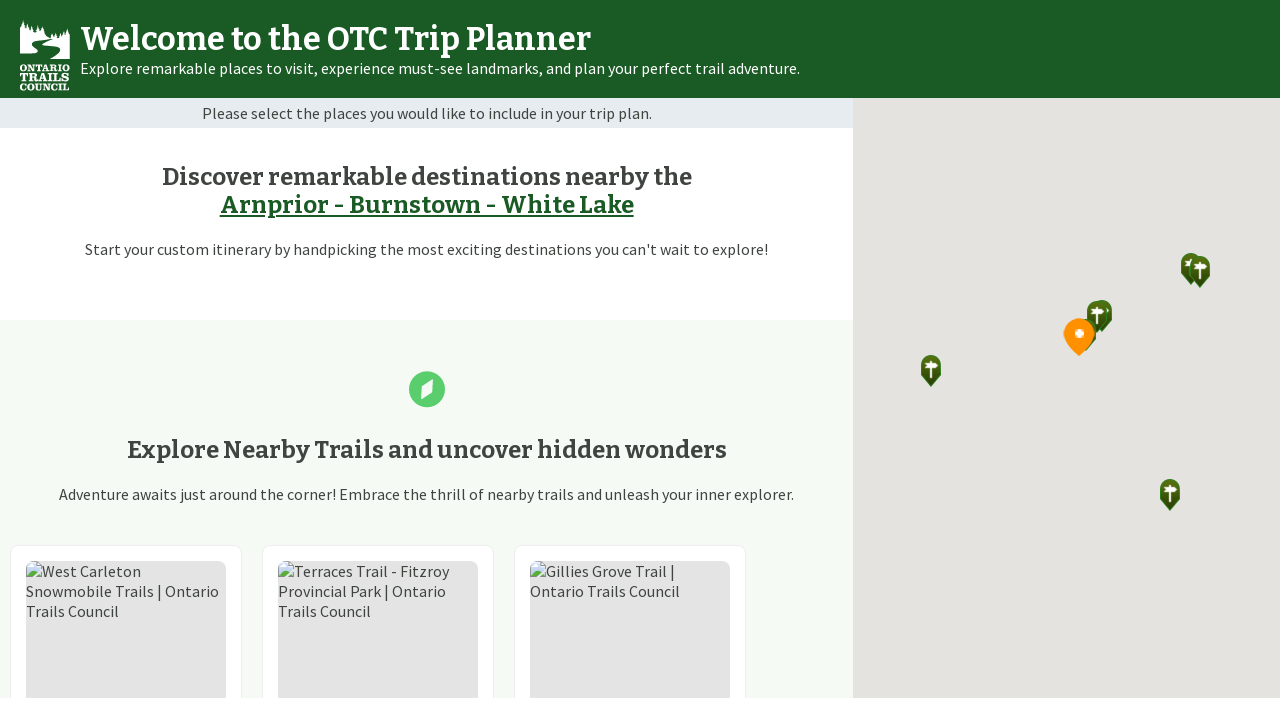

--- FILE ---
content_type: text/html; charset=utf-8
request_url: https://www.ontariotrails.on.ca/trip-planner/arnprior---burnstown---white-lake
body_size: 5224
content:
<!DOCTYPE html><html lang="en" class="__variable_2a6ab8 __variable_775cbc"><head><meta charSet="utf-8"/><link rel="preload" as="font" href="/_next/static/media/0ac14a3c407fb3c4-s.p.woff2" crossorigin="" type="font/woff2"/><link rel="preload" as="font" href="/_next/static/media/3a39f6dce9dddde3-s.p.woff2" crossorigin="" type="font/woff2"/><link rel="preload" as="font" href="/_next/static/media/3cc61a2a1d48cb85-s.p.woff2" crossorigin="" type="font/woff2"/><link rel="preload" as="font" href="/_next/static/media/4563355e0480477b-s.p.woff2" crossorigin="" type="font/woff2"/><link rel="preload" as="font" href="/_next/static/media/f7a8acf8464bd548-s.p.woff2" crossorigin="" type="font/woff2"/><link rel="stylesheet" href="/_next/static/css/eb2894b02d26736c.css" data-precedence="next"/><link rel="stylesheet" href="/_next/static/css/cd106512d506f5ec.css" data-precedence="next"/><link rel="preload" as="script" href="https://www.googletagmanager.com/gtag/js?id=G-8YG9JYYLXC"/><link rel="preload" as="script" href="https://pagead2.googlesyndication.com/pagead/js/adsbygoogle.js?client=ca-pub-2647512905574364"/><link rel="preload" as="script" href="https://maps.googleapis.com/maps/api/js?key=AIzaSyA4flAO-gDpUWVtpf8LiXOC76NTwIs1AiU&amp;callback=initMap&amp;v=weekly"/><meta name="next-size-adjust"/><title>Arnprior - Burnstown - White Lake - Trip Planner | Ontario Trails Council</title><meta name="description" content="The tour goes through manu small communities, and passes by a riverside and a lakefront park for swimming and picnicking. There are also a few galleries and two cafes on this tour."/><meta name="viewport" content="width=device-width, initial-scale=1"/><script src="/_next/static/chunks/polyfills-c67a75d1b6f99dc8.js" noModule=""></script></head><body><main><div class="trip_planner_container__rZDN7"><div class="master_head_intro_container__Tfj0S"><div class="master_head_intro_logo__qEftB"><img src="/img/otc-logo-white.svg" alt="Ontario Trails Logo"/></div><div><h1>Welcome to the OTC Trip Planner</h1><p>Explore remarkable places to visit, experience must-see landmarks, and plan your perfect trail adventure.</p></div></div><div class="trip_planner_content__clwdp"><div><div class="trip_planner_intro__f_Sh6 ">Please select the places you would like to include in your trip plan.</div><div class="trip_planner_overflow__2wV_O"><div class="trip_planner_top-message__Du6MQ"><h2>Discover remarkable destinations nearby the <br/><a href="/trail/arnprior-burnstown-white-lake">Arnprior - Burnstown - White Lake</a></h2><p>Start your custom itinerary by handpicking the most exciting
                    destinations you can&#x27;t wait to explore!</p></div><div class="trip_planner_nearby-att-list__MnCM2"></div><div class="trip_planner_nearby-trails__MWHj3"><div class="trip_planner_top-message__Du6MQ"><span class="Component_container__gXePr"><img src="/img/compass.svg" width="48" alt="icon"/></span><h2>Explore Nearby Trails and uncover hidden wonders</h2><p>Adventure awaits just around the corner! Embrace the thrill of nearby trails and unleash your inner explorer.</p></div><div class="trip_planner_nearby-att-list__MnCM2"><div class="add_to_trip_card_container__8kDh1"><div class="Component_container__Eeyh6"><div class="Component_thumb__Kn2do"><img src="https://directus-ontario-trails.herokuapp.com/assets/affc7e30-c4ca-4cd3-95c4-fe0941f20cc5?width=280&amp;height=250" alt="West Carleton Snowmobile Trails | Ontario Trails Council" loading="lazy"/></div><div class="Component_content__hS_I6"><h3><a href="/trail/west-carleton-snowmobile-trails" target="_blank">West Carleton Snowmobile Trails</a></h3><p><span>City: <!-- -->Carleton Place</span></p><p></p></div></div><button class="Component_container__xh07m Component_not-selected__JFmQD Component_bordered__FSLGK Component_fluid__mHf4G" type="button"><span class="Component_grid__B7kBa"><span class="Component_container__gXePr"><img src="/img/bookmark-star.svg" alt="Add to Trip"/></span><span>Add to Trip</span></span></button></div><div class="add_to_trip_card_container__8kDh1"><div class="Component_container__Eeyh6"><div class="Component_thumb__Kn2do"><img src="https://directus-ontario-trails.herokuapp.com/assets/f943b084-36a6-4418-bcbb-a6644e512bf1?width=280&amp;height=250" alt="Terraces Trail - Fitzroy Provincial Park | Ontario Trails Council" loading="lazy"/></div><div class="Component_content__hS_I6"><h3><a href="/trail/terraces-trail-fitzroy-provincial-park" target="_blank">Terraces Trail - Fitzroy Provincial Park</a></h3><p><span>City: <!-- -->Fitzroy Harbour</span></p><p><span>Length: <!-- -->2.0<!-- --> km</span></p></div></div><button class="Component_container__xh07m Component_not-selected__JFmQD Component_bordered__FSLGK Component_fluid__mHf4G" type="button"><span class="Component_grid__B7kBa"><span class="Component_container__gXePr"><img src="/img/bookmark-star.svg" alt="Add to Trip"/></span><span>Add to Trip</span></span></button></div><div class="add_to_trip_card_container__8kDh1"><div class="Component_container__Eeyh6"><div class="Component_thumb__Kn2do"><img src="https://directus-ontario-trails.herokuapp.com/assets/8df5625a-a199-4686-9429-cb7cce77d0e2?width=280&amp;height=250" alt="Gillies Grove Trail | Ontario Trails Council" loading="lazy"/></div><div class="Component_content__hS_I6"><h3><a href="/trail/gillies-grove-trail" target="_blank">Gillies Grove Trail</a></h3><p><span>City: <!-- -->Arnprior</span></p><p><span>Length: <!-- -->3.6<!-- --> km</span></p></div></div><button class="Component_container__xh07m Component_not-selected__JFmQD Component_bordered__FSLGK Component_fluid__mHf4G" type="button"><span class="Component_grid__B7kBa"><span class="Component_container__gXePr"><img src="/img/bookmark-star.svg" alt="Add to Trip"/></span><span>Add to Trip</span></span></button></div><div class="add_to_trip_card_container__8kDh1"><div class="Component_container__Eeyh6"><div class="Component_thumb__Kn2do"><img src="https://directus-ontario-trails.herokuapp.com/assets/526fb676-c483-4550-9dd4-ca07f0359efc?width=280&amp;height=250" alt="Blakeney Rapids | Ontario Trails Council" loading="lazy"/></div><div class="Component_content__hS_I6"><h3><a href="/trail/blakeney-rapids" target="_blank">Blakeney Rapids</a></h3><p><span>City: <!-- -->Almonte</span></p><p><span>Length: <!-- -->2.0<!-- --> km</span></p></div></div><button class="Component_container__xh07m Component_not-selected__JFmQD Component_bordered__FSLGK Component_fluid__mHf4G" type="button"><span class="Component_grid__B7kBa"><span class="Component_container__gXePr"><img src="/img/bookmark-star.svg" alt="Add to Trip"/></span><span>Add to Trip</span></span></button></div><div class="add_to_trip_card_container__8kDh1"><div class="Component_container__Eeyh6"><div class="Component_thumb__Kn2do"><img src="https://directus-ontario-trails.herokuapp.com/assets/bdc76b8e-1f53-4b9a-bec5-a132dad02bc0?width=280&amp;height=250" alt="Burnstown - Stewartville | Ontario Trails Council" loading="lazy"/></div><div class="Component_content__hS_I6"><h3><a href="/trail/burnstown-stewartville" target="_blank">Burnstown - Stewartville</a></h3><p><span>City: <!-- -->Calabogie</span></p><p><span>Length: <!-- -->21.0<!-- --> km</span></p></div></div><button class="Component_container__xh07m Component_not-selected__JFmQD Component_bordered__FSLGK Component_fluid__mHf4G" type="button"><span class="Component_grid__B7kBa"><span class="Component_container__gXePr"><img src="/img/bookmark-star.svg" alt="Add to Trip"/></span><span>Add to Trip</span></span></button></div><div class="add_to_trip_card_container__8kDh1"><div class="Component_container__Eeyh6"><div class="Component_thumb__Kn2do"><img src="https://directus-ontario-trails.herokuapp.com/assets/73609474-e1f8-4d9c-9107-a5cbb2442615?width=280&amp;height=250" alt="Fitzroy Provincial Park | Ontario Trails Council" loading="lazy"/></div><div class="Component_content__hS_I6"><h3><a href="/trail/fitzroy-provincial-park" target="_blank">Fitzroy Provincial Park</a></h3><p><span>City: <!-- -->Arnprior</span></p><p><span>Length: <!-- -->1.0<!-- --> km</span></p></div></div><button class="Component_container__xh07m Component_not-selected__JFmQD Component_bordered__FSLGK Component_fluid__mHf4G" type="button"><span class="Component_grid__B7kBa"><span class="Component_container__gXePr"><img src="/img/bookmark-star.svg" alt="Add to Trip"/></span><span>Add to Trip</span></span></button></div><div class="add_to_trip_card_container__8kDh1"><div class="Component_container__Eeyh6"><div class="Component_thumb__Kn2do"><img src="https://directus-ontario-trails.herokuapp.com/assets/00458e91-3167-4839-bf96-af377afb4d39?width=280&amp;height=250" alt="Macnamara Nature Trail | Ontario Trails Council" loading="lazy"/></div><div class="Component_content__hS_I6"><h3><a href="/trail/macnamara-nature-trail" target="_blank">Macnamara Nature Trail</a></h3><p><span>City: <!-- -->Arnprior</span></p><p><span>Length: <!-- -->4.0<!-- --> km</span></p></div></div><button class="Component_container__xh07m Component_not-selected__JFmQD Component_bordered__FSLGK Component_fluid__mHf4G" type="button"><span class="Component_grid__B7kBa"><span class="Component_container__gXePr"><img src="/img/bookmark-star.svg" alt="Add to Trip"/></span><span>Add to Trip</span></span></button></div></div></div></div></div><div class="trip_plan_map_container___OhjL" id="trip-plan-map"></div></div></div></main><script src="/_next/static/chunks/webpack-c5b81e3cf5a8383b.js" async=""></script><script src="/_next/static/chunks/2443530c-f0a6ac67f60a2dc6.js" async=""></script><script src="/_next/static/chunks/488-a90884468a64a282.js" async=""></script><script src="/_next/static/chunks/main-app-075e98ceba500e37.js" async=""></script><script>(self.__next_f=self.__next_f||[]).push([0])</script><script>self.__next_f.push([1,"1:HL[\"/_next/static/media/0ac14a3c407fb3c4-s.p.woff2\",{\"as\":\"font\",\"type\":\"font/woff2\"}]\n2:HL[\"/_next/static/media/3a39f6dce9dddde3-s.p.woff2\",{\"as\":\"font\",\"type\":\"font/woff2\"}]\n3:HL[\"/_next/static/media/3cc61a2a1d48cb85-s.p.woff2\",{\"as\":\"font\",\"type\":\"font/woff2\"}]\n4:HL[\"/_next/static/media/4563355e0480477b-s.p.woff2\",{\"as\":\"font\",\"type\":\"font/woff2\"}]\n5:HL[\"/_next/static/media/f7a8acf8464bd548-s.p.woff2\",{\"as\":\"font\",\"type\":\"font/woff2\"}]\n6:HL[\"/_next/static/css/eb2894b02d26736c.css\",{\"as\":\"style\"}]\n0:\"$L"])</script><script>self.__next_f.push([1,"7\"\n"])</script><script>self.__next_f.push([1,"8:HL[\"/_next/static/css/cd106512d506f5ec.css\",{\"as\":\"style\"}]\n"])</script><script>self.__next_f.push([1,"9:I{\"id\":\"8827\",\"chunks\":[\"272:static/chunks/webpack-c5b81e3cf5a8383b.js\",\"667:static/chunks/2443530c-f0a6ac67f60a2dc6.js\",\"488:static/chunks/488-a90884468a64a282.js\"],\"name\":\"\",\"async\":false}\nb:I{\"id\":\"9126\",\"chunks\":[\"272:static/chunks/webpack-c5b81e3cf5a8383b.js\",\"667:static/chunks/2443530c-f0a6ac67f60a2dc6.js\",\"488:static/chunks/488-a90884468a64a282.js\"],\"name\":\"\",\"async\":false}\nd:I{\"id\":\"822\",\"chunks\":[\"160:static/chunks/app/not-found-2d60183afdc8188c.js\"],\"name\":\"\",\"async\":false}\ne:I{\"id\":\"1273\",\"chun"])</script><script>self.__next_f.push([1,"ks\":[\"626:static/chunks/626-05cd77b71e4fb9b9.js\",\"592:static/chunks/592-63250c2166cb2ec3.js\",\"448:static/chunks/448-0fe5aa6899a0f6d3.js\",\"545:static/chunks/app/trip-planner/[trail_slug]/page-58310934c29831ec.js\"],\"name\":\"*\",\"async\":false}\nf:I{\"id\":\"4463\",\"chunks\":[\"272:static/chunks/webpack-c5b81e3cf5a8383b.js\",\"667:static/chunks/2443530c-f0a6ac67f60a2dc6.js\",\"488:static/chunks/488-a90884468a64a282.js\"],\"name\":\"\",\"async\":false}\n10:I{\"id\":\"1010\",\"chunks\":[\"272:static/chunks/webpack-c5b81e3cf5a8383b.js\",\"667:"])</script><script>self.__next_f.push([1,"static/chunks/2443530c-f0a6ac67f60a2dc6.js\",\"488:static/chunks/488-a90884468a64a282.js\"],\"name\":\"\",\"async\":false}\n"])</script><script>self.__next_f.push([1,"7:[[[\"$\",\"link\",\"0\",{\"rel\":\"stylesheet\",\"href\":\"/_next/static/css/eb2894b02d26736c.css\",\"precedence\":\"next\"}]],[\"$\",\"$L9\",null,{\"assetPrefix\":\"\",\"initialCanonicalUrl\":\"/trip-planner/arnprior---burnstown---white-lake\",\"initialTree\":[\"\",{\"children\":[\"trip-planner\",{\"children\":[[\"trail_slug\",\"arnprior---burnstown---white-lake\",\"d\"],{\"children\":[\"__PAGE__\",{}]}]}]},\"$undefined\",\"$undefined\",true],\"initialHead\":[\"$La\",[\"$\",\"meta\",null,{\"name\":\"next-size-adjust\"}]],\"globalErrorComponent\":\"$b\",\"notFound\":[\"$\",\"html\",null,{\"lang\":\"en\",\"className\":\"__variable_2a6ab8 __variable_775cbc\",\"children\":[[\"$\",\"head\",null,{}],[\"$\",\"body\",null,{\"children\":[[\"$Lc\",[[\"$\",\"link\",\"0\",{\"rel\":\"stylesheet\",\"href\":\"/_next/static/css/bd77f9a6ad5db996.css\",\"precedence\":\"$undefined\"}]],[\"$\",\"$Ld\",null,{}]],[\"$\",\"$Le\",null,{\"async\":true,\"strategy\":\"afterInteractive\",\"src\":\"https://www.googletagmanager.com/gtag/js?id=G-8YG9JYYLXC\"}],[\"$\",\"$Le\",null,{\"async\":true,\"src\":\"https://pagead2.googlesyndication.com/pagead/js/adsbygoogle.js?client=ca-pub-2647512905574364\",\"crossorigin\":\"anonymous\"}],[\"$\",\"$Le\",null,{\"id\":\"ga-analytics\",\"strategy\":\"afterInteractive\",\"children\":\"\\n            window.dataLayer = window.dataLayer || [];\\n            function gtag(){dataLayer.push(arguments)}\\n            gtag('js', new Date());\\n\\n            gtag('config', 'G-8YG9JYYLXC');\\n\\n            \\n                if(window.location.protocol === 'http:'){\\n                  //redirect to https\\n                  window.location.href = window.location.href.replace('http:', 'https:');\\n                }\\n              \\n\\n            // developed by @tawsbob (Dellean) and @wilsondossantos (Wilson) on github \\n            // hosted on vercel\\n          \"}]]}]]}],\"asNotFound\":false,\"children\":[[\"$\",\"html\",null,{\"lang\":\"en\",\"className\":\"__variable_2a6ab8 __variable_775cbc\",\"children\":[[\"$\",\"head\",null,{}],[\"$\",\"body\",null,{\"children\":[[\"$\",\"$Lf\",null,{\"parallelRouterKey\":\"children\",\"segmentPath\":[\"children\"],\"error\":\"$undefined\",\"errorStyles\":\"$undefined\",\"loading\":\"$undefined\",\"loadingStyles\":\"$undefined\",\"hasLoading\":false,\"template\":[\"$\",\"$L10\",null,{}],\"templateStyles\":\"$undefined\",\"notFound\":[\"$\",\"$Ld\",null,{}],\"notFoundStyles\":[[\"$\",\"link\",\"0\",{\"rel\":\"stylesheet\",\"href\":\"/_next/static/css/bd77f9a6ad5db996.css\",\"precedence\":\"$undefined\"}]],\"childProp\":{\"current\":[\"$\",\"$Lf\",null,{\"parallelRouterKey\":\"children\",\"segmentPath\":[\"children\",\"trip-planner\",\"children\"],\"error\":\"$undefined\",\"errorStyles\":\"$undefined\",\"loading\":\"$undefined\",\"loadingStyles\":\"$undefined\",\"hasLoading\":false,\"template\":[\"$\",\"$L10\",null,{}],\"templateStyles\":\"$undefined\",\"notFound\":\"$undefined\",\"notFoundStyles\":\"$undefined\",\"childProp\":{\"current\":[\"$\",\"$Lf\",null,{\"parallelRouterKey\":\"children\",\"segmentPath\":[\"children\",\"trip-planner\",\"children\",[\"trail_slug\",\"arnprior---burnstown---white-lake\",\"d\"],\"children\"],\"error\":\"$undefined\",\"errorStyles\":\"$undefined\",\"loading\":\"$undefined\",\"loadingStyles\":\"$undefined\",\"hasLoading\":false,\"template\":[\"$\",\"$L10\",null,{}],\"templateStyles\":\"$undefined\",\"notFound\":\"$undefined\",\"notFoundStyles\":\"$undefined\",\"childProp\":{\"current\":[\"$L11\",null],\"segment\":\"__PAGE__\"},\"styles\":[[\"$\",\"link\",\"0\",{\"rel\":\"stylesheet\",\"href\":\"/_next/static/css/cd106512d506f5ec.css\",\"precedence\":\"next\"}]]}],\"segment\":[\"trail_slug\",\"arnprior---burnstown---white-lake\",\"d\"]},\"styles\":[]}],\"segment\":\"trip-planner\"},\"styles\":[]}],[\"$\",\"$Le\",null,{\"async\":true,\"strategy\":\"afterInteractive\",\"src\":\"https://www.googletagmanager.com/gtag/js?id=G-8YG9JYYLXC\"}],[\"$\",\"$Le\",null,{\"async\":true,\"src\":\"https://pagead2.googlesyndication.com/pagead/js/adsbygoogle.js?client=ca-pub-2647512905574364\",\"crossorigin\":\"anonymous\"}],[\"$\",\"$Le\",null,{\"id\":\"ga-analytics\",\"strategy\":\"afterInteractive\",\"children\":\"\\n            window.dataLayer = window.dataLayer || [];\\n            function gtag(){dataLayer.push(arguments)}\\n            gtag('js', new Date());\\n\\n            gtag('config', 'G-8YG9JYYLXC');\\n\\n            \\n                if(window.location.protocol === 'http:'){\\n                  //redirect to https\\n                  window.location.href = window.location.href.replace('http:', 'https:');\\n                }\\n              \\n\\n            // developed by @tawsbob (Dellean) and @wilsondossantos (Wilson) on github \\n            // hosted on vercel\\n          \"}]]}]]}],null]}]]\n"])</script><script>self.__next_f.push([1,"c:[[[\"$\",\"meta\",null,{\"charSet\":\"utf-8\"}],null,null,null,null,null,null,null,null,null,null,[\"$\",\"meta\",null,{\"name\":\"viewport\",\"content\":\"width=device-width, initial-scale=1\"}],null,null,null,null,null,null,null,null,null,null,[]],[null,null,null,null],null,null,[null,null,null,null,null],null,null,null,null,null]\n"])</script><script>self.__next_f.push([1,"a:[[[\"$\",\"meta\",null,{\"charSet\":\"utf-8\"}],[\"$\",\"title\",null,{\"children\":\"Arnprior - Burnstown - White Lake - Trip Planner | Ontario Trails Council\"}],[\"$\",\"meta\",null,{\"name\":\"description\",\"content\":\"The tour goes through manu small communities, and passes by a riverside and a lakefront park for swimming and picnicking. There are also a few galleries and two cafes on this tour.\"}],null,null,null,null,null,null,null,null,[\"$\",\"meta\",null,{\"name\":\"viewport\",\"content\":\"width=device-width, initial-scale=1\"}],null,null,null,null,null,null,null,null,null,null,[]],[null,null,null,null],null,null,[null,null,null,null,null],null,null,null,null,null]\n"])</script><script>self.__next_f.push([1,"12:I{\"id\":\"4977\",\"chunks\":[\"626:static/chunks/626-05cd77b71e4fb9b9.js\",\"448:static/chunks/448-0fe5aa6899a0f6d3.js\",\"815:static/chunks/815-3620bd2329954b29.js\",\"400:static/chunks/400-bef8d63764915445.js\",\"382:static/chunks/app/events/[year]/[month]/[page]/page-670ec2a2d4f9822a.js\"],\"name\":\"\",\"async\":false}\n13:I{\"id\":\"8163\",\"chunks\":[\"626:static/chunks/626-05cd77b71e4fb9b9.js\",\"592:static/chunks/592-63250c2166cb2ec3.js\",\"448:static/chunks/448-0fe5aa6899a0f6d3.js\",\"545:static/chunks/app/trip-planner/[trail_slu"])</script><script>self.__next_f.push([1,"g]/page-58310934c29831ec.js\"],\"name\":\"\",\"async\":false}\n14:I{\"id\":\"5509\",\"chunks\":[\"626:static/chunks/626-05cd77b71e4fb9b9.js\",\"592:static/chunks/592-63250c2166cb2ec3.js\",\"448:static/chunks/448-0fe5aa6899a0f6d3.js\",\"545:static/chunks/app/trip-planner/[trail_slug]/page-58310934c29831ec.js\"],\"name\":\"\",\"async\":false}\n15:I{\"id\":\"4572\",\"chunks\":[\"626:static/chunks/626-05cd77b71e4fb9b9.js\",\"592:static/chunks/592-63250c2166cb2ec3.js\",\"448:static/chunks/448-0fe5aa6899a0f6d3.js\",\"545:static/chunks/app/trip-planner/[t"])</script><script>self.__next_f.push([1,"rail_slug]/page-58310934c29831ec.js\"],\"name\":\"\",\"async\":false}\n"])</script><script>self.__next_f.push([1,"11:[\"$\",\"$L12\",null,{\"params\":{\"trail_slug\":\"arnprior---burnstown---white-lake\"},\"children\":[[\"$\",\"$L13\",null,{\"currenTrail\":{\"name\":\"Arnprior - Burnstown - White Lake\",\"slug\":\"arnprior-burnstown-white-lake\",\"lat\":\"45.41681\",\"lng\":\"-76.37869\",\"masthead_image_1\":{\"id\":\"19bbae2d-1d95-485c-9e7d-e20edc334211\",\"title\":\"Arnprior - Burnstown - White Lake - Master Head Image 1\"},\"region\":{\"name\":\"Haliburton Highlands to the Ottawa Valley\",\"slug\":\"haliburton-highlands-to-the-ottawa-valley\"},\"activites\":[{\"activities_id\":{\"slug\":\"hiking-walking\",\"id\":13,\"name\":\"Hiking \u0026 Walking\",\"icon\":\"45a46891-3556-4317-9c2d-54753065fcae\"}},{\"activities_id\":{\"slug\":\"running\",\"id\":19,\"name\":\"Running\",\"icon\":\"034770b5-95fa-4d91-8750-2ee0b494f3b1\"}},{\"activities_id\":{\"slug\":\"cycling-roads-paths\",\"id\":7,\"name\":\"Cycling - Roads \u0026 Paths\",\"icon\":\"75e2366f-18fa-4823-be41-3db7fd4f2e6e\"}},{\"activities_id\":{\"slug\":\"snowshoeing\",\"id\":22,\"name\":\"Snowshoeing\",\"icon\":\"6c654263-631e-41be-adee-3f22479f4040\"}}],\"surface\":[{\"trail_surface_id\":{\"name\":\"Asphalt\"}}],\"amenity\":[{\"trail_amenity_id\":{\"id\":6,\"name\":\"Free Parking\"}}],\"nearest_town\":{\"name\":\"Arnprior\"}},\"children\":[\"$\",\"$L14\",null,{\"initialView\":\"initial\",\"children\":[\"$\",\"main\",null,{\"children\":[\"$\",\"$L15\",null,{\"trail\":{\"name\":\"Arnprior - Burnstown - White Lake\",\"slug\":\"arnprior-burnstown-white-lake\",\"lat\":\"45.41681\",\"lng\":\"-76.37869\",\"masthead_image_1\":{\"id\":\"19bbae2d-1d95-485c-9e7d-e20edc334211\",\"title\":\"Arnprior - Burnstown - White Lake - Master Head Image 1\"},\"region\":{\"name\":\"Haliburton Highlands to the Ottawa Valley\",\"slug\":\"haliburton-highlands-to-the-ottawa-valley\"},\"activites\":[{\"activities_id\":{\"slug\":\"hiking-walking\",\"id\":13,\"name\":\"Hiking \u0026 Walking\",\"icon\":\"45a46891-3556-4317-9c2d-54753065fcae\"}},{\"activities_id\":{\"slug\":\"running\",\"id\":19,\"name\":\"Running\",\"icon\":\"034770b5-95fa-4d91-8750-2ee0b494f3b1\"}},{\"activities_id\":{\"slug\":\"cycling-roads-paths\",\"id\":7,\"name\":\"Cycling - Roads \u0026 Paths\",\"icon\":\"75e2366f-18fa-4823-be41-3db7fd4f2e6e\"}},{\"activities_id\":{\"slug\":\"snowshoeing\",\"id\":22,\"name\":\"Snowshoeing\",\"icon\":\"6c654263-631e-41be-adee-3f22479f4040\"}}],\"surface\":[{\"trail_surface_id\":{\"name\":\"Asphalt\"}}],\"amenity\":[{\"trail_amenity_id\":{\"id\":6,\"name\":\"Free Parking\"}}],\"nearest_town\":{\"name\":\"Arnprior\"}},\"nearby_attractions\":[],\"nearby_trails\":[{\"id\":\"34d7e7d2-004a-4227-93ca-10804cbd4bfd\",\"status\":\"published\",\"slug\":\"west-carleton-snowmobile-trails\",\"difficulty\":2,\"name\":\"West Carleton Snowmobile Trails\",\"masthead_image_1\":\"affc7e30-c4ca-4cd3-95c4-fe0941f20cc5\",\"length\":\"0.0\",\"lat\":\"45.42214\",\"lng\":\"-76.36545\",\"region\":{\"name\":\"Haliburton Highlands to the Ottawa Valley\"},\"nearest_town\":{\"name\":\"Carleton Place\"},\"activites\":[{\"activities_id\":{\"id\":21,\"name\":\"Snowmobiling\",\"icon\":\"41160af3-5341-4c2d-9af4-32b3c163493b\",\"slug\":\"snowmobiling\"}}]},{\"id\":\"51c55908-8e98-4d42-b57d-806e4eb35b92\",\"status\":\"published\",\"slug\":\"terraces-trail-fitzroy-provincial-park\",\"difficulty\":2,\"name\":\"Terraces Trail - Fitzroy Provincial Park\",\"masthead_image_1\":\"f943b084-36a6-4418-bcbb-a6644e512bf1\",\"length\":\"2.0\",\"lat\":\"45.48287\",\"lng\":\"-76.20920\",\"region\":{\"name\":\"Ottawa and Countryside\"},\"nearest_town\":{\"name\":\"Fitzroy Harbour\"},\"activites\":[{\"activities_id\":{\"id\":13,\"name\":\"Hiking \u0026 Walking\",\"icon\":\"45a46891-3556-4317-9c2d-54753065fcae\",\"slug\":\"hiking-walking\"}},{\"activities_id\":{\"id\":22,\"name\":\"Snowshoeing\",\"icon\":\"6c654263-631e-41be-adee-3f22479f4040\",\"slug\":\"snowshoeing\"}},{\"activities_id\":{\"id\":3,\"name\":\"Backpacking \u0026 Camping\",\"icon\":\"eb38bc5c-b570-47f6-8262-0d8b3908b326\",\"slug\":\"backpacking-camping\"}},{\"activities_id\":{\"id\":4,\"name\":\"Canoeing-Kayaking\",\"icon\":\"9cb7c5d7-bbfd-4052-ae4e-a2860dd92d3c\",\"slug\":\"canoeing-kayaking\"}}]},{\"id\":\"5204f8ba-1985-408e-9df1-d5e425461f92\",\"status\":\"published\",\"slug\":\"gillies-grove-trail\",\"difficulty\":1,\"name\":\"Gillies Grove Trail\",\"masthead_image_1\":\"8df5625a-a199-4686-9429-cb7cce77d0e2\",\"length\":\"3.6\",\"lat\":\"45.44002\",\"lng\":\"-76.35090\",\"region\":{\"name\":\"Haliburton Highlands to the Ottawa Valley\"},\"nearest_town\":{\"name\":\"Arnprior\"},\"activites\":[{\"activities_id\":{\"id\":13,\"name\":\"Hiking \u0026 Walking\",\"icon\":\"45a46891-3556-4317-9c2d-54753065fcae\",\"slug\":\"hiking-walking\"}},{\"activities_id\":{\"id\":22,\"name\":\"Snowshoeing\",\"icon\":\"6c654263-631e-41be-adee-3f22479f4040\",\"slug\":\"snowshoeing\"}}]},{\"id\":\"5eac1931-80ad-4f06-9958-4b9b8d61fefa\",\"status\":\"published\",\"slug\":\"blakeney-rapids\",\"difficulty\":1,\"name\":\"Blakeney Rapids\",\"masthead_image_1\":\"526fb676-c483-4550-9dd4-ca07f0359efc\",\"length\":\"2.0\",\"lat\":\"45.26766\",\"lng\":\"-76.25066\",\"region\":{\"name\":\"Haliburton Highlands to the Ottawa Valley\"},\"nearest_town\":{\"name\":\"Almonte\"},\"activites\":[{\"activities_id\":{\"id\":13,\"name\":\"Hiking \u0026 Walking\",\"icon\":\"45a46891-3556-4317-9c2d-54753065fcae\",\"slug\":\"hiking-walking\"}},{\"activities_id\":{\"id\":4,\"name\":\"Canoeing-Kayaking\",\"icon\":\"9cb7c5d7-bbfd-4052-ae4e-a2860dd92d3c\",\"slug\":\"canoeing-kayaking\"}}]},{\"id\":\"7499ce3f-df0c-4901-9ffc-cf971b9e36ec\",\"status\":\"published\",\"slug\":\"burnstown-stewartville\",\"difficulty\":2,\"name\":\"Burnstown - Stewartville\",\"masthead_image_1\":\"bdc76b8e-1f53-4b9a-bec5-a132dad02bc0\",\"length\":\"21.0\",\"lat\":\"45.38787\",\"lng\":\"-76.57908\",\"region\":{\"name\":\"Haliburton Highlands to the Ottawa Valley\"},\"nearest_town\":{\"name\":\"Calabogie\"},\"activites\":[{\"activities_id\":{\"id\":13,\"name\":\"Hiking \u0026 Walking\",\"icon\":\"45a46891-3556-4317-9c2d-54753065fcae\",\"slug\":\"hiking-walking\"}},{\"activities_id\":{\"id\":7,\"name\":\"Cycling - Roads \u0026 Paths\",\"icon\":\"75e2366f-18fa-4823-be41-3db7fd4f2e6e\",\"slug\":\"cycling-roads-paths\"}},{\"activities_id\":{\"id\":6,\"name\":\"Cycling - Off-Road\",\"icon\":\"e59477f0-bba3-44a9-a74c-5f4c2bb0f878\",\"slug\":\"cycling-off-road\"}},{\"activities_id\":{\"id\":3,\"name\":\"Backpacking \u0026 Camping\",\"icon\":\"eb38bc5c-b570-47f6-8262-0d8b3908b326\",\"slug\":\"backpacking-camping\"}},{\"activities_id\":{\"id\":22,\"name\":\"Snowshoeing\",\"icon\":\"6c654263-631e-41be-adee-3f22479f4040\",\"slug\":\"snowshoeing\"}}]},{\"id\":\"8e8be0f5-86f2-48bd-b383-02e80a01cbc9\",\"status\":\"published\",\"slug\":\"fitzroy-provincial-park\",\"difficulty\":2,\"name\":\"Fitzroy Provincial Park\",\"masthead_image_1\":\"73609474-e1f8-4d9c-9107-a5cbb2442615\",\"length\":\"1.0\",\"lat\":\"45.48650\",\"lng\":\"-76.22174\",\"region\":{\"name\":\"Ottawa and Countryside\"},\"nearest_town\":{\"name\":\"Arnprior\"},\"activites\":[{\"activities_id\":{\"id\":1,\"name\":\"Accessible\",\"icon\":\"18faa41f-5f74-4137-acc4-8a9284cf260f\",\"slug\":\"accessible\"}},{\"activities_id\":{\"id\":13,\"name\":\"Hiking \u0026 Walking\",\"icon\":\"45a46891-3556-4317-9c2d-54753065fcae\",\"slug\":\"hiking-walking\"}},{\"activities_id\":{\"id\":19,\"name\":\"Running\",\"icon\":\"034770b5-95fa-4d91-8750-2ee0b494f3b1\",\"slug\":\"running\"}},{\"activities_id\":{\"id\":3,\"name\":\"Backpacking \u0026 Camping\",\"icon\":\"eb38bc5c-b570-47f6-8262-0d8b3908b326\",\"slug\":\"backpacking-camping\"}},{\"activities_id\":{\"id\":4,\"name\":\"Canoeing-Kayaking\",\"icon\":\"9cb7c5d7-bbfd-4052-ae4e-a2860dd92d3c\",\"slug\":\"canoeing-kayaking\"}}]},{\"id\":\"ba2c6348-92bc-4111-9313-d7e7c02a3d15\",\"status\":\"published\",\"slug\":\"macnamara-nature-trail\",\"difficulty\":1,\"name\":\"Macnamara Nature Trail\",\"masthead_image_1\":\"00458e91-3167-4839-bf96-af377afb4d39\",\"length\":\"4.0\",\"lat\":\"45.44122\",\"lng\":\"-76.34406\",\"region\":{\"name\":\"Haliburton Highlands to the Ottawa Valley\"},\"nearest_town\":{\"name\":\"Arnprior\"},\"activites\":[{\"activities_id\":{\"id\":1,\"name\":\"Accessible\",\"icon\":\"18faa41f-5f74-4137-acc4-8a9284cf260f\",\"slug\":\"accessible\"}},{\"activities_id\":{\"id\":13,\"name\":\"Hiking \u0026 Walking\",\"icon\":\"45a46891-3556-4317-9c2d-54753065fcae\",\"slug\":\"hiking-walking\"}}]}]}]}]}]}],[\"$\",\"$Le\",null,{\"src\":\"https://maps.googleapis.com/maps/api/js?key=AIzaSyA4flAO-gDpUWVtpf8LiXOC76NTwIs1AiU\u0026callback=initMap\u0026v=weekly\",\"id\":\"google-map-script\",\"defer\":true}]]}]\n"])</script></body></html>

--- FILE ---
content_type: text/html; charset=utf-8
request_url: https://www.google.com/recaptcha/api2/aframe
body_size: 267
content:
<!DOCTYPE HTML><html><head><meta http-equiv="content-type" content="text/html; charset=UTF-8"></head><body><script nonce="mU_2Y8kH1hc0l927_Qz6cQ">/** Anti-fraud and anti-abuse applications only. See google.com/recaptcha */ try{var clients={'sodar':'https://pagead2.googlesyndication.com/pagead/sodar?'};window.addEventListener("message",function(a){try{if(a.source===window.parent){var b=JSON.parse(a.data);var c=clients[b['id']];if(c){var d=document.createElement('img');d.src=c+b['params']+'&rc='+(localStorage.getItem("rc::a")?sessionStorage.getItem("rc::b"):"");window.document.body.appendChild(d);sessionStorage.setItem("rc::e",parseInt(sessionStorage.getItem("rc::e")||0)+1);localStorage.setItem("rc::h",'1769457442985');}}}catch(b){}});window.parent.postMessage("_grecaptcha_ready", "*");}catch(b){}</script></body></html>

--- FILE ---
content_type: text/css; charset=utf-8
request_url: https://www.ontariotrails.on.ca/_next/static/css/cd106512d506f5ec.css
body_size: 1622
content:
.master_head_intro_container__Tfj0S{background:var(--main-green-color);background-repeat:no-repeat;background-size:cover;color:#fff;padding:20px}.master_head_intro_container__Tfj0S .master_head_intro_logo__qEftB{float:left;margin-right:10px;width:50px}.master_head_intro_container__Tfj0S .master_head_intro_logo__qEftB img{width:100%}.master_head_intro_container__Tfj0S h1,.master_head_intro_container__Tfj0S p{margin:0}.master_head_intro_container__Tfj0S span{font-size:12px}@media screen and (min-width:768px){.master_head_intro_container__Tfj0S .master_head_intro_logo__qEftB{margin-right:10px;width:50px}.master_head_intro_container__Tfj0S .master_head_intro_logo__qEftB img{width:100%}.master_head_intro_container__Tfj0S h1,.master_head_intro_container__Tfj0S p{margin:0}.master_head_intro_container__Tfj0S span{font-size:12px}}.nearby_places_card_container__a7ZJY{display:flex;align-items:center}.nearby_places_card_container__a7ZJY .nearby_places_card_thumb__YSy_r{width:100px;height:100px;box-sizing:border-box;border-radius:8px;overflow:hidden;background-color:#e4e4e4;margin-right:10px}.nearby_places_card_container__a7ZJY .nearby_places_card_thumb__YSy_r img{display:block;height:100%;width:100%;object-fit:cover}.nearby_places_card_container__a7ZJY .nearby_places_card_content__SNf8n{flex:1 1}.nearby_places_card_container__a7ZJY .nearby_places_card_content__SNf8n h3,.nearby_places_card_container__a7ZJY .nearby_places_card_content__SNf8n p{margin:0}@media screen and (min-width:768px){.nearby_places_card_container__a7ZJY{display:block}.nearby_places_card_container__a7ZJY .nearby_places_card_thumb__YSy_r{width:100%;height:150px}.nearby_places_card_container__a7ZJY .nearby_places_card_content__SNf8n{padding-top:10px;height:90px;display:-webkit-box;-webkit-line-clamp:2;-webkit-box-orient:vertical;overflow:hidden;text-overflow:ellipsis}.nearby_places_card_container__a7ZJY .nearby_places_card_content__SNf8n h3,.nearby_places_card_container__a7ZJY .nearby_places_card_content__SNf8n p{margin:0}.nearby_places_card_container__a7ZJY h3{display:-webkit-box;-webkit-line-clamp:2;-webkit-box-orient:vertical;overflow:hidden;text-overflow:ellipsis;height:45px}}.Component_container__Eeyh6{display:flex;align-items:center}.Component_container__Eeyh6 .Component_thumb__Kn2do{width:100px;height:100px;box-sizing:border-box;border-radius:8px;overflow:hidden;background-color:#e4e4e4;margin-right:10px}.Component_container__Eeyh6 .Component_thumb__Kn2do img{display:block;height:100%;width:100%;object-fit:cover}.Component_container__Eeyh6 .Component_content__hS_I6{flex:1 1}.Component_container__Eeyh6 .Component_content__hS_I6 h3,.Component_container__Eeyh6 .Component_content__hS_I6 p{margin:0}@media screen and (min-width:768px){.Component_container__Eeyh6{display:block}.Component_container__Eeyh6 .Component_thumb__Kn2do{width:100%;height:150px}.Component_container__Eeyh6 .Component_content__hS_I6{padding-top:10px;height:90px;display:-webkit-box;-webkit-line-clamp:2;-webkit-box-orient:vertical;overflow:hidden;text-overflow:ellipsis}.Component_container__Eeyh6 .Component_content__hS_I6 h3,.Component_container__Eeyh6 .Component_content__hS_I6 p{margin:0}.Component_container__Eeyh6 h3{display:-webkit-box;-webkit-line-clamp:2;-webkit-box-orient:vertical;overflow:hidden;text-overflow:ellipsis;height:45px}}.trip_plan_map_container___OhjL{background-color:#e4e4e4}.Component_container__gXePr{display:inline-block;line-height:1;vertical-align:middle}.Component_container__xh07m{display:flex;justify-content:center;padding:10px 32px;align-items:center;cursor:pointer;border:none;border-radius:8px;font-family:var(--bitter-font);font-style:normal;font-size:14px}.Component_container__xh07m .Component_grid__B7kBa{display:flex;grid-gap:8px;align-items:center}.Component_container__xh07m[disabled]{cursor:default;opacity:.5}.Component_container__xh07m.Component_no-padding__HjnI5{padding:0}.Component_container__xh07m.Component_soft-padding__MeRQN{padding:8px 32px}.Component_container__xh07m.Component_white__h_IOJ{background-color:#fff;color:var(--main-green-color)}.Component_container__xh07m.Component_green__PzuGX{background-color:var(--secundary-green-color);color:#fff}.Component_container__xh07m.Component_green-soft__SHd2F{background-color:var(--soft-green-color)}.Component_container__xh07m.Component_green-soft__SHd2F.Component_bordered__FSLGK{border:1px solid var(--main-green-color)}.Component_container__xh07m.Component_selected__I6yRM{background-color:var(--main-green-color);color:#fff}.Component_container__xh07m.Component_not-selected__JFmQD{background-color:var(--soft-green-color)}.Component_container__xh07m.Component_not-selected__JFmQD.Component_bordered__FSLGK{border:1px solid var(--main-green-color)}.Component_container__xh07m.Component_default__enFSX{background-color:var(--main-green-color);color:#fff}.Component_container__xh07m.Component_round__9iFBv{border-radius:50px}.Component_container__xh07m.Component_roud-bottom-only__E0Boo{border-top-left-radius:0;border-top-right-radius:0}.Component_container__xh07m.Component_fix-height-80__KjBoT{height:80px}.Component_container__xh07m.Component_font-huge__mxsP7{font-size:20px;line-height:27px}.Component_container__xh07m.Component_text-center__jRchz .Component_grid__B7kBa{justify-content:center}.Component_container__xh07m.Component_fluid__mHf4G{display:flex;width:100%}.Component_container__xh07m.Component_transparent__ANlVl{background-color:transparent}@media only screen and (min-width:801px){.Component_container__xh07m.Component_font-huge__mxsP7{font-size:24px;line-height:31px}}.add_to_trip_card_container__8kDh1{background-color:#fff;border:1px solid #eee;padding:15px;border-radius:8px;overflow:hidden;width:auto;margin:10px}.add_to_trip_card_container__8kDh1 button{margin-top:5px}@media screen and (min-width:768px){.add_to_trip_card_container__8kDh1{width:200px}.add_to_trip_card_container__8kDh1 button{margin-top:15px}.add_to_trip_card_container__8kDh1{width:200px}}.add_to_trip_card_container__8kDh1:hover{background-color:#f0f0f0}.trip_generic_card_container__vKqQo{display:flex;width:100%;border:0 solid #000;margin-bottom:20px}.trip_generic_card_container__vKqQo button{width:120px}.trip_generic_card_container__vKqQo .trip_generic_card_thumb__S2bPM{width:200px;height:100px;box-sizing:border-box;border-radius:8px;overflow:hidden;background-color:#e4e4e4}.trip_generic_card_container__vKqQo .trip_generic_card_thumb__S2bPM img{display:block;height:100%;width:100%;object-fit:cover}.trip_generic_card_container__vKqQo .trip_generic_card_place__GLz22{width:100%;background-color:#eee;border:1px solid #eee;padding:15px;border-radius:8px;overflow:hidden;margin-right:10px}.trip_generic_card_container__vKqQo .trip_generic_card_place__GLz22 h3 span{font-size:12px;display:block;font-weight:400;margin-top:5px}.trip_generic_card_container__vKqQo .trip_generic_card_moveicon___kR1H{width:80px;margin-top:25px;margin-left:10px}.trip_generic_card_container__vKqQo .trip_generic_card_circle__ZewM6{float:left;margin-right:10px;width:30px;height:30px;border-radius:50%;background:var(--main-green-color);color:#fff;text-align:center;line-height:30px}.trip_generic_card_container__vKqQo .trip_generic_card_content__0Qw2h h3,.trip_generic_card_container__vKqQo .trip_generic_card_content__0Qw2h p{margin:0}@media screen and (min-width:768px){.trip_generic_card_container__vKqQo .trip_generic_card_content__0Qw2h{padding:10px}.trip_generic_card_container__vKqQo .trip_generic_card_content__0Qw2h h3,.trip_generic_card_container__vKqQo .trip_generic_card_content__0Qw2h p{margin:0}}.trip_planner_drag_and_drop_container__rPLHH{margin:0;padding:0}.trip_planner_drag_and_drop_container__rPLHH .trip_planner_drag_and_drop_intro__kiWYD{text-align:center;background-color:#e6ecf0;padding:5px;display:flex;justify-content:center;align-items:center}.trip_planner_drag_and_drop_container__rPLHH .trip_planner_drag_and_drop_intro__kiWYD p{margin:5px}.trip_planner_drag_and_drop_container__rPLHH .trip_planner_drag_and_drop_intro__kiWYD button{width:140px;height:40px;white-space:nowrap}.trip_planner_drag_and_drop_container__rPLHH .trip_planner_drag_and_drop_finalise-bt__pip5u{display:flex;justify-content:center;align-items:center;margin-bottom:50px}.trip_planner_drag_and_drop_container__rPLHH .trip_planner_drag_and_drop_place-selected__F1hU5{background-color:#fc0}.trip_planner_drag_and_drop_container__rPLHH .trip_planner_drag_and_drop_places-list__lvPMa{display:block;justify-content:center;align-items:center;margin-top:30px}.trip_planner_drag_and_drop_container__rPLHH .trip_planner_drag_and_drop_top-message__RlUFC{text-align:left;border-bottom:1px solid #eee;padding:15px}@media screen and (max-width:768px){.trip_planner_drag_and_drop_container__rPLHH .trip_planner_drag_and_drop_intro__kiWYD{position:-webkit-sticky;position:sticky;top:0}}@media screen and (min-width:768px){.trip_planner_drag_and_drop_container__rPLHH .trip_planner_drag_and_drop_place-selected__F1hU5{background-color:#fc0}.trip_planner_drag_and_drop_container__rPLHH .trip_planner_drag_and_drop_places-list__lvPMa{display:flex;justify-content:center;align-items:center;margin-top:30px}.trip_planner_drag_and_drop_container__rPLHH .trip_planner_drag_and_drop_top-message__RlUFC{text-align:center;border-bottom:1px solid #eee;padding:15px}}.trip_planner_container__rZDN7 .trip_planner_hide__y7JkR{display:none}.trip_planner_container__rZDN7 .trip_planner_top-message__Du6MQ{text-align:left;padding:15px}.trip_planner_container__rZDN7 .trip_planner_intro__f_Sh6{text-align:center;background-color:#e6ecf0;padding:5px;display:flex;justify-content:center;align-items:center}.trip_planner_container__rZDN7 .trip_planner_intro__f_Sh6 p{margin:5px}.trip_planner_container__rZDN7 .trip_planner_intro__f_Sh6 button{width:140px;height:40px;margin-left:25px;white-space:nowrap}.trip_planner_container__rZDN7 .trip_planner_place-selected__7KVPb{background-color:#fc0}.trip_planner_container__rZDN7 .trip_planner_content__clwdp{position:relative;max-height:100%}.trip_planner_container__rZDN7 .trip_planner_padding-20__mNRqT{padding:0 20px}.trip_planner_container__rZDN7 .trip_planner_nearby-trails__MWHj3{background-color:var(--soft-green-color)}@media screen and (max-width:768px){.trip_planner_container__rZDN7 .trip_planner_intro__f_Sh6{position:-webkit-sticky;position:sticky;top:0}}@media screen and (min-width:768px){.trip_planner_container__rZDN7 .trip_planner_content__clwdp{display:grid;grid-template-columns:2fr 1fr}.trip_planner_container__rZDN7 .trip_planner_top-message__Du6MQ{text-align:center;padding:15px}.trip_planner_container__rZDN7 .trip_planner_nearby-att-list__MnCM2{display:flex;flex-wrap:wrap}.trip_planner_container__rZDN7 .trip_planner_nearby-trails__MWHj3{padding-top:30px;padding-bottom:80px;margin-top:30px}.trip_planner_container__rZDN7 .trip_planner_overflow__2wV_O{overflow:auto;max-height:calc(100vh - 150px)}.trip_planner_container__rZDN7 .trip_planner_status__U4hdK{display:flex;gap:10px;position:absolute;bottom:0;left:0;width:100%;padding:20px;box-sizing:border-box;background:var(--main-green-color)}}

--- FILE ---
content_type: application/javascript; charset=utf-8
request_url: https://www.ontariotrails.on.ca/_next/static/chunks/592-63250c2166cb2ec3.js
body_size: 19749
content:
(self.webpackChunk_N_E=self.webpackChunk_N_E||[]).push([[592],{8683:function(t,e){var n;/*!
  Copyright (c) 2018 Jed Watson.
  Licensed under the MIT License (MIT), see
  http://jedwatson.github.io/classnames
*/!function(){"use strict";var o={}.hasOwnProperty;function r(){for(var t=[],e=0;e<arguments.length;e++){var n=arguments[e];if(n){var i=typeof n;if("string"===i||"number"===i)t.push(n);else if(Array.isArray(n)){if(n.length){var a=r.apply(null,n);a&&t.push(a)}}else if("object"===i){if(n.toString===Object.prototype.toString)for(var l in n)o.call(n,l)&&n[l]&&t.push(l);else t.push(n.toString())}}}return t.join(" ")}t.exports?(r.default=r,t.exports=r):void 0!==(n=(function(){return r}).apply(e,[]))&&(t.exports=n)}()},6167:function(t,e){"use strict";let n;Object.defineProperty(e,"__esModule",{value:!0}),function(t,e){for(var n in e)Object.defineProperty(t,n,{enumerable:!0,get:e[n]})}(e,{DOMAttributeNames:function(){return o},isEqualNode:function(){return i},default:function(){return a}});let o={acceptCharset:"accept-charset",className:"class",htmlFor:"for",httpEquiv:"http-equiv",noModule:"noModule"};function r(t){let{type:e,props:n}=t,r=document.createElement(e);for(let t in n){if(!n.hasOwnProperty(t)||"children"===t||"dangerouslySetInnerHTML"===t||void 0===n[t])continue;let i=o[t]||t.toLowerCase();"script"===e&&("async"===i||"defer"===i||"noModule"===i)?r[i]=!!n[t]:r.setAttribute(i,n[t])}let{children:i,dangerouslySetInnerHTML:a}=n;return a?r.innerHTML=a.__html||"":i&&(r.textContent="string"==typeof i?i:Array.isArray(i)?i.join(""):""),r}function i(t,e){if(t instanceof HTMLElement&&e instanceof HTMLElement){let n=e.getAttribute("nonce");if(n&&!t.getAttribute("nonce")){let o=e.cloneNode(!0);return o.setAttribute("nonce",""),o.nonce=n,n===t.nonce&&t.isEqualNode(o)}}return t.isEqualNode(e)}function a(){return{mountedInstances:new Set,updateHead:t=>{let e={};t.forEach(t=>{if("link"===t.type&&t.props["data-optimized-fonts"]){if(document.querySelector('style[data-href="'+t.props["data-href"]+'"]'))return;t.props.href=t.props["data-href"],t.props["data-href"]=void 0}let n=e[t.type]||[];n.push(t),e[t.type]=n});let o=e.title?e.title[0]:null,r="";if(o){let{children:t}=o.props;r="string"==typeof t?t:Array.isArray(t)?t.join(""):""}r!==document.title&&(document.title=r),["meta","base","link","style","script"].forEach(t=>{n(t,e[t]||[])})}}}n=(t,e)=>{let n=document.getElementsByTagName("head")[0],o=n.querySelector("meta[name=next-head-count]"),a=Number(o.content),l=[];for(let e=0,n=o.previousElementSibling;e<a;e++,n=(null==n?void 0:n.previousElementSibling)||null){var s;(null==n?void 0:null==(s=n.tagName)?void 0:s.toLowerCase())===t&&l.push(n)}let c=e.map(r).filter(t=>{for(let e=0,n=l.length;e<n;e++){let n=l[e];if(i(n,t))return l.splice(e,1),!1}return!0});l.forEach(t=>{var e;return null==(e=t.parentNode)?void 0:e.removeChild(t)}),c.forEach(t=>n.insertBefore(t,o)),o.content=(a-l.length+c.length).toString()},("function"==typeof e.default||"object"==typeof e.default&&null!==e.default)&&void 0===e.default.__esModule&&(Object.defineProperty(e.default,"__esModule",{value:!0}),Object.assign(e.default,e),t.exports=e.default)},1273:function(t,e,n){"use strict";Object.defineProperty(e,"__esModule",{value:!0}),function(t,e){for(var n in e)Object.defineProperty(t,n,{enumerable:!0,get:e[n]})}(e,{handleClientScriptLoad:function(){return p},initScriptLoader:function(){return g},default:function(){return v}});let o=n(6927),r=n(5909),i=o._(n(8431)),a=r._(n(6006)),l=n(5415),s=n(6167),c=n(1722),u=new Map,d=new Set,h=["onLoad","onReady","dangerouslySetInnerHTML","children","onError","strategy"],f=t=>{let{src:e,id:n,onLoad:o=()=>{},onReady:r=null,dangerouslySetInnerHTML:i,children:a="",strategy:l="afterInteractive",onError:c}=t,f=n||e;if(f&&d.has(f))return;if(u.has(e)){d.add(f),u.get(e).then(o,c);return}let p=()=>{r&&r(),d.add(f)},g=document.createElement("script"),m=new Promise((t,e)=>{g.addEventListener("load",function(e){t(),o&&o.call(this,e),p()}),g.addEventListener("error",function(t){e(t)})}).catch(function(t){c&&c(t)});for(let[n,o]of(i?(g.innerHTML=i.__html||"",p()):a?(g.textContent="string"==typeof a?a:Array.isArray(a)?a.join(""):"",p()):e&&(g.src=e,u.set(e,m)),Object.entries(t))){if(void 0===o||h.includes(n))continue;let t=s.DOMAttributeNames[n]||n.toLowerCase();g.setAttribute(t,o)}"worker"===l&&g.setAttribute("type","text/partytown"),g.setAttribute("data-nscript",l),document.body.appendChild(g)};function p(t){let{strategy:e="afterInteractive"}=t;"lazyOnload"===e?window.addEventListener("load",()=>{(0,c.requestIdleCallback)(()=>f(t))}):f(t)}function g(t){t.forEach(p),function(){let t=[...document.querySelectorAll('[data-nscript="beforeInteractive"]'),...document.querySelectorAll('[data-nscript="beforePageRender"]')];t.forEach(t=>{let e=t.id||t.getAttribute("src");d.add(e)})}()}function m(t){let{id:e,src:n="",onLoad:o=()=>{},onReady:r=null,strategy:s="afterInteractive",onError:u,...h}=t,{updateScripts:p,scripts:g,getIsSsr:m,appDir:v,nonce:b}=(0,a.useContext)(l.HeadManagerContext),y=(0,a.useRef)(!1);(0,a.useEffect)(()=>{let t=e||n;y.current||(r&&t&&d.has(t)&&r(),y.current=!0)},[r,e,n]);let w=(0,a.useRef)(!1);if((0,a.useEffect)(()=>{!w.current&&("afterInteractive"===s?f(t):"lazyOnload"===s&&("complete"===document.readyState?(0,c.requestIdleCallback)(()=>f(t)):window.addEventListener("load",()=>{(0,c.requestIdleCallback)(()=>f(t))})),w.current=!0)},[t,s]),("beforeInteractive"===s||"worker"===s)&&(p?(g[s]=(g[s]||[]).concat([{id:e,src:n,onLoad:o,onReady:r,onError:u,...h}]),p(g)):m&&m()?d.add(e||n):m&&!m()&&f(t)),v){if("beforeInteractive"===s)return n?(i.default.preload(n,h.integrity?{as:"script",integrity:h.integrity}:{as:"script"}),a.default.createElement("script",{nonce:b,dangerouslySetInnerHTML:{__html:"(self.__next_s=self.__next_s||[]).push("+JSON.stringify([n])+")"}})):(h.dangerouslySetInnerHTML&&(h.children=h.dangerouslySetInnerHTML.__html,delete h.dangerouslySetInnerHTML),a.default.createElement("script",{nonce:b,dangerouslySetInnerHTML:{__html:"(self.__next_s=self.__next_s||[]).push("+JSON.stringify([0,{...h}])+")"}}));"afterInteractive"===s&&n&&i.default.preload(n,h.integrity?{as:"script",integrity:h.integrity}:{as:"script"})}return null}Object.defineProperty(m,"__nextScript",{value:!0});let v=m;("function"==typeof e.default||"object"==typeof e.default&&null!==e.default)&&void 0===e.default.__esModule&&(Object.defineProperty(e.default,"__esModule",{value:!0}),Object.assign(e.default,e),t.exports=e.default)},6008:function(t,e,n){t.exports=n(3027)},1733:function(t,e,n){var o,r,i=n(4496),a=n(8683),l=n(6006),s=n(6718);function c(t){return t&&t.__esModule?t.default:t}function u(t,e,n,o){Object.defineProperty(t,e,{get:n,set:o,enumerable:!0,configurable:!0})}function d(t){null!==t.parentElement&&t.parentElement.removeChild(t)}function h(t){t.forEach(t=>d(t.element))}function f(t){t.forEach(t=>{!function(t,e,n){let o=t.children[n]||null;t.insertBefore(e,o)}(t.parentElement,t.element,t.oldIndex)})}function p(t,e){let n=v(t),o={parentElement:t.from},r=[];switch(n){case"normal":let i={element:t.item,newIndex:t.newIndex,oldIndex:t.oldIndex,parentElement:t.from};r=[i];break;case"swap":let a={element:t.item,oldIndex:t.oldIndex,newIndex:t.newIndex,...o},l={element:t.swapItem,oldIndex:t.newIndex,newIndex:t.oldIndex,...o};r=[a,l];break;case"multidrag":r=t.oldIndicies.map((e,n)=>({element:e.multiDragElement,oldIndex:e.index,newIndex:t.newIndicies[n].index,...o}))}let s=function(t,e){let n=t.map(t=>({...t,item:e[t.oldIndex]})).sort((t,e)=>t.oldIndex-e.oldIndex);return n}(r,e);return s}function g(t,e){let n=[...e];return t.concat().reverse().forEach(t=>n.splice(t.oldIndex,1)),n}function m(t,e,n,o){let r=[...e];return t.forEach(t=>{let e=o&&n&&o(t.item,n);r.splice(t.newIndex,0,e||t.item)}),r}function v(t){return t.oldIndicies&&t.oldIndicies.length>0?"multidrag":t.swapItem?"swap":"normal"}u(t.exports,"Sortable",()=>$882b6d93070905b3$re_export$Sortable),u(t.exports,"Direction",()=>$882b6d93070905b3$re_export$Direction),u(t.exports,"DOMRect",()=>$882b6d93070905b3$re_export$DOMRect),u(t.exports,"GroupOptions",()=>$882b6d93070905b3$re_export$GroupOptions),u(t.exports,"MoveEvent",()=>$882b6d93070905b3$re_export$MoveEvent),u(t.exports,"Options",()=>$882b6d93070905b3$re_export$Options),u(t.exports,"PullResult",()=>$882b6d93070905b3$re_export$PullResult),u(t.exports,"PutResult",()=>$882b6d93070905b3$re_export$PutResult),u(t.exports,"SortableEvent",()=>$882b6d93070905b3$re_export$SortableEvent),u(t.exports,"SortableOptions",()=>$882b6d93070905b3$re_export$SortableOptions),u(t.exports,"Utils",()=>$882b6d93070905b3$re_export$Utils),u(t.exports,"ReactSortable",()=>y);let b={dragging:null};class y extends l.Component{static defaultProps={clone:t=>t};constructor(t){super(t),this.ref=(0,l.createRef)();let e=[...t.list].map(t=>Object.assign(t,{chosen:!1,selected:!1}));t.setList(e,this.sortable,b),c(s)(!t.plugins,`
Plugins prop is no longer supported.
Instead, mount it with "Sortable.mount(new MultiDrag())"
Please read the updated README.md at https://github.com/SortableJS/react-sortablejs.
      `)}componentDidMount(){if(null===this.ref.current)return;let t=this.makeOptions();c(i).create(this.ref.current,t)}componentDidUpdate(t){t.disabled!==this.props.disabled&&this.sortable&&this.sortable.option("disabled",this.props.disabled)}render(){let{tag:t,style:e,className:n,id:o}=this.props,r=t&&null!==t?t:"div";return(0,l.createElement)(r,{ref:this.ref,style:e,className:n,id:o},this.getChildren())}getChildren(){let{children:t,dataIdAttr:e,selectedClass:n="sortable-selected",chosenClass:o="sortable-chosen",dragClass:r="sortable-drag",fallbackClass:i="sortable-falback",ghostClass:s="sortable-ghost",swapClass:u="sortable-swap-highlight",filter:d="sortable-filter",list:h}=this.props;if(!t||null==t)return null;let f=e||"data-id";return(0,l.Children).map(t,(t,e)=>{if(void 0===t)return;let r=h[e]||{},{className:i}=t.props,s="string"==typeof d&&{[d.replace(".","")]:!!r.filtered},u=c(a)(i,{[n]:r.selected,[o]:r.chosen,...s});return(0,l.cloneElement)(t,{[f]:t.key,className:u})})}get sortable(){let t=this.ref.current;if(null===t)return null;let e=Object.keys(t).find(t=>t.includes("Sortable"));return e?t[e]:null}makeOptions(){let t=function(t){let{list:e,setList:n,children:o,tag:r,style:i,className:a,clone:l,onAdd:s,onChange:c,onChoose:u,onClone:d,onEnd:h,onFilter:f,onRemove:p,onSort:g,onStart:m,onUnchoose:v,onUpdate:b,onMove:y,onSpill:w,onSelect:E,onDeselect:S,..._}=t;return _}(this.props);return["onAdd","onChoose","onDeselect","onEnd","onRemove","onSelect","onSpill","onStart","onUnchoose","onUpdate"].forEach(e=>t[e]=this.prepareOnHandlerPropAndDOM(e)),["onChange","onClone","onFilter","onSort"].forEach(e=>t[e]=this.prepareOnHandlerProp(e)),{...t,onMove:(t,e)=>{let{onMove:n}=this.props,o=t.willInsertAfter||-1;if(!n)return o;let r=n(t,e,this.sortable,b);return void 0!==r&&r}}}prepareOnHandlerPropAndDOM(t){return e=>{this.callOnHandlerProp(e,t),this[t](e)}}prepareOnHandlerProp(t){return e=>{this.callOnHandlerProp(e,t)}}callOnHandlerProp(t,e){let n=this.props[e];n&&n(t,this.sortable,b)}onAdd(t){let{list:e,setList:n,clone:o}=this.props,r=[...b.dragging.props.list],i=p(t,r);h(i);let a=m(i,e,t,o).map(t=>Object.assign(t,{selected:!1}));n(a,this.sortable,b)}onRemove(t){let{list:e,setList:n}=this.props,o=v(t),r=p(t,e);f(r);let i=[...e];if("clone"!==t.pullMode)i=g(r,i);else{let e=r;switch(o){case"multidrag":e=r.map((e,n)=>({...e,element:t.clones[n]}));break;case"normal":e=r.map(e=>({...e,element:t.clone}));break;default:c(s)(!0,`mode "${o}" cannot clone. Please remove "props.clone" from <ReactSortable/> when using the "${o}" plugin`)}h(e),r.forEach(e=>{let n=e.oldIndex,o=this.props.clone(e.item,t);i.splice(n,1,o)})}n(i=i.map(t=>Object.assign(t,{selected:!1})),this.sortable,b)}onUpdate(t){let{list:e,setList:n}=this.props,o=p(t,e);h(o),f(o);let r=function(t,e){let n=g(t,e),o=m(t,n);return o}(o,e);return n(r,this.sortable,b)}onStart(){b.dragging=this}onEnd(){b.dragging=null}onChoose(t){let{list:e,setList:n}=this.props,o=e.map((e,n)=>{let o=e;return n===t.oldIndex&&(o=Object.assign(e,{chosen:!0})),o});n(o,this.sortable,b)}onUnchoose(t){let{list:e,setList:n}=this.props,o=e.map((e,n)=>{let o=e;return n===t.oldIndex&&(o=Object.assign(o,{chosen:!1})),o});n(o,this.sortable,b)}onSpill(t){let{removeOnSpill:e,revertOnSpill:n}=this.props;e&&!n&&d(t.item)}onSelect(t){let{list:e,setList:n}=this.props,o=e.map(t=>Object.assign(t,{selected:!1}));t.newIndicies.forEach(e=>{let n=e.index;if(-1===n){console.log(`"${t.type}" had indice of "${e.index}", which is probably -1 and doesn't usually happen here.`),console.log(t);return}o[n].selected=!0}),n(o,this.sortable,b)}onDeselect(t){let{list:e,setList:n}=this.props,o=e.map(t=>Object.assign(t,{selected:!1}));t.newIndicies.forEach(t=>{let e=t.index;-1!==e&&(o[e].selected=!0)}),n(o,this.sortable,b)}}o=t.exports,Object.keys(r={}).forEach(function(t){"default"===t||"__esModule"===t||o.hasOwnProperty(t)||Object.defineProperty(o,t,{enumerable:!0,get:function(){return r[t]}})})},4496:function(t,e,n){"use strict";/**!
 * Sortable 1.15.0
 * @author	RubaXa   <trash@rubaxa.org>
 * @author	owenm    <owen23355@gmail.com>
 * @license MIT
 */function o(t,e){var n=Object.keys(t);if(Object.getOwnPropertySymbols){var o=Object.getOwnPropertySymbols(t);e&&(o=o.filter(function(e){return Object.getOwnPropertyDescriptor(t,e).enumerable})),n.push.apply(n,o)}return n}function r(t){for(var e=1;e<arguments.length;e++){var n=null!=arguments[e]?arguments[e]:{};e%2?o(Object(n),!0).forEach(function(e){var o;o=n[e],e in t?Object.defineProperty(t,e,{value:o,enumerable:!0,configurable:!0,writable:!0}):t[e]=o}):Object.getOwnPropertyDescriptors?Object.defineProperties(t,Object.getOwnPropertyDescriptors(n)):o(Object(n)).forEach(function(e){Object.defineProperty(t,e,Object.getOwnPropertyDescriptor(n,e))})}return t}function i(t){return(i="function"==typeof Symbol&&"symbol"==typeof Symbol.iterator?function(t){return typeof t}:function(t){return t&&"function"==typeof Symbol&&t.constructor===Symbol&&t!==Symbol.prototype?"symbol":typeof t})(t)}function a(){return(a=Object.assign||function(t){for(var e=1;e<arguments.length;e++){var n=arguments[e];for(var o in n)Object.prototype.hasOwnProperty.call(n,o)&&(t[o]=n[o])}return t}).apply(this,arguments)}function l(t,e){(null==e||e>t.length)&&(e=t.length);for(var n=0,o=Array(e);n<e;n++)o[n]=t[n];return o}function s(t){if("undefined"!=typeof window&&window.navigator)return!!navigator.userAgent.match(t)}n.r(e),n.d(e,{MultiDrag:function(){return el},Sortable:function(){return tX},Swap:function(){return t6}});var c=s(/(?:Trident.*rv[ :]?11\.|msie|iemobile|Windows Phone)/i),u=s(/Edge/i),d=s(/firefox/i),h=s(/safari/i)&&!s(/chrome/i)&&!s(/android/i),f=s(/iP(ad|od|hone)/i),p=s(/chrome/i)&&s(/android/i),g={capture:!1,passive:!1};function m(t,e,n){t.addEventListener(e,n,!c&&g)}function v(t,e,n){t.removeEventListener(e,n,!c&&g)}function b(t,e){if(e){if(">"===e[0]&&(e=e.substring(1)),t)try{if(t.matches)return t.matches(e);if(t.msMatchesSelector)return t.msMatchesSelector(e);if(t.webkitMatchesSelector)return t.webkitMatchesSelector(e)}catch(t){}return!1}}function y(t,e,n,o){if(t){var r;n=n||document;do{if(null!=e&&(">"===e[0]?t.parentNode===n&&b(t,e):b(t,e))||o&&t===n)return t;if(t===n)break}while(t=(r=t).host&&r!==document&&r.host.nodeType?r.host:r.parentNode)}return null}var w=/\s+/g;function E(t,e,n){if(t&&e){if(t.classList)t.classList[n?"add":"remove"](e);else{var o=(" "+t.className+" ").replace(w," ").replace(" "+e+" "," ");t.className=(o+(n?" "+e:"")).replace(w," ")}}}function S(t,e,n){var o=t&&t.style;if(o){if(void 0===n)return document.defaultView&&document.defaultView.getComputedStyle?n=document.defaultView.getComputedStyle(t,""):t.currentStyle&&(n=t.currentStyle),void 0===e?n:n[e];e in o||-1!==e.indexOf("webkit")||(e="-webkit-"+e),o[e]=n+("string"==typeof n?"":"px")}}function _(t,e){var n="";if("string"==typeof t)n=t;else do{var o=S(t,"transform");o&&"none"!==o&&(n=o+" "+n)}while(!e&&(t=t.parentNode));var r=window.DOMMatrix||window.WebKitCSSMatrix||window.CSSMatrix||window.MSCSSMatrix;return r&&new r(n)}function D(t,e,n){if(t){var o=t.getElementsByTagName(e),r=0,i=o.length;if(n)for(;r<i;r++)n(o[r],r);return o}return[]}function C(){return document.scrollingElement||document.documentElement}function x(t,e,n,o,r){if(t.getBoundingClientRect||t===window){if(t!==window&&t.parentNode&&t!==C()?(a=(i=t.getBoundingClientRect()).top,l=i.left,s=i.bottom,u=i.right,d=i.height,h=i.width):(a=0,l=0,s=window.innerHeight,u=window.innerWidth,d=window.innerHeight,h=window.innerWidth),(e||n)&&t!==window&&(r=r||t.parentNode,!c))do if(r&&r.getBoundingClientRect&&("none"!==S(r,"transform")||n&&"static"!==S(r,"position"))){var i,a,l,s,u,d,h,f=r.getBoundingClientRect();a-=f.top+parseInt(S(r,"border-top-width")),l-=f.left+parseInt(S(r,"border-left-width")),s=a+i.height,u=l+i.width;break}while(r=r.parentNode);if(o&&t!==window){var p=_(r||t),g=p&&p.a,m=p&&p.d;p&&(a/=m,l/=g,h/=g,d/=m,s=a+d,u=l+h)}return{top:a,left:l,bottom:s,right:u,width:h,height:d}}}function O(t,e,n){for(var o=N(t,!0),r=x(t)[e];o;){var i=x(o)[n];if(!("top"===n||"left"===n?r>=i:r<=i))return o;if(o===C())break;o=N(o,!1)}return!1}function I(t,e,n,o){for(var r=0,i=0,a=t.children;i<a.length;){if("none"!==a[i].style.display&&a[i]!==tX.ghost&&(o||a[i]!==tX.dragged)&&y(a[i],n.draggable,t,!1)){if(r===e)return a[i];r++}i++}return null}function M(t,e){for(var n=t.lastElementChild;n&&(n===tX.ghost||"none"===S(n,"display")||e&&!b(n,e));)n=n.previousElementSibling;return n||null}function T(t,e){var n=0;if(!t||!t.parentNode)return -1;for(;t=t.previousElementSibling;)"TEMPLATE"!==t.nodeName.toUpperCase()&&t!==tX.clone&&(!e||b(t,e))&&n++;return n}function A(t){var e=0,n=0,o=C();if(t)do{var r=_(t),i=r.a,a=r.d;e+=t.scrollLeft*i,n+=t.scrollTop*a}while(t!==o&&(t=t.parentNode));return[e,n]}function N(t,e){if(!t||!t.getBoundingClientRect)return C();var n=t,o=!1;do if(n.clientWidth<n.scrollWidth||n.clientHeight<n.scrollHeight){var r=S(n);if(n.clientWidth<n.scrollWidth&&("auto"==r.overflowX||"scroll"==r.overflowX)||n.clientHeight<n.scrollHeight&&("auto"==r.overflowY||"scroll"==r.overflowY)){if(!n.getBoundingClientRect||n===document.body)return C();if(o||e)return n;o=!0}}while(n=n.parentNode);return C()}function P(t,e){return Math.round(t.top)===Math.round(e.top)&&Math.round(t.left)===Math.round(e.left)&&Math.round(t.height)===Math.round(e.height)&&Math.round(t.width)===Math.round(e.width)}function k(t,e){return function(){if(!W){var n=arguments;1===n.length?t.call(this,n[0]):t.apply(this,n),W=setTimeout(function(){W=void 0},e)}}}function R(t,e,n){t.scrollLeft+=e,t.scrollTop+=n}function j(t){var e=window.Polymer,n=window.jQuery||window.Zepto;return e&&e.dom?e.dom(t).cloneNode(!0):n?n(t).clone(!0)[0]:t.cloneNode(!0)}function L(t,e){S(t,"position","absolute"),S(t,"top",e.top),S(t,"left",e.left),S(t,"width",e.width),S(t,"height",e.height)}function H(t){S(t,"position",""),S(t,"top",""),S(t,"left",""),S(t,"width",""),S(t,"height","")}var X="Sortable"+new Date().getTime(),$=[],Y={initializeByDefault:!0},B={mount:function(t){for(var e in Y)!Y.hasOwnProperty(e)||e in t||(t[e]=Y[e]);$.forEach(function(e){if(e.pluginName===t.pluginName)throw"Sortable: Cannot mount plugin ".concat(t.pluginName," more than once")}),$.push(t)},pluginEvent:function(t,e,n){var o=this;this.eventCanceled=!1,n.cancel=function(){o.eventCanceled=!0};var i=t+"Global";$.forEach(function(o){e[o.pluginName]&&(e[o.pluginName][i]&&e[o.pluginName][i](r({sortable:e},n)),e.options[o.pluginName]&&e[o.pluginName][t]&&e[o.pluginName][t](r({sortable:e},n)))})},initializePlugins:function(t,e,n,o){for(var r in $.forEach(function(o){var r=o.pluginName;if(t.options[r]||o.initializeByDefault){var i=new o(t,e,t.options);i.sortable=t,i.options=t.options,t[r]=i,a(n,i.defaults)}}),t.options)if(t.options.hasOwnProperty(r)){var i=this.modifyOption(t,r,t.options[r]);void 0!==i&&(t.options[r]=i)}},getEventProperties:function(t,e){var n={};return $.forEach(function(o){"function"==typeof o.eventProperties&&a(n,o.eventProperties.call(e[o.pluginName],t))}),n},modifyOption:function(t,e,n){var o;return $.forEach(function(r){t[r.pluginName]&&r.optionListeners&&"function"==typeof r.optionListeners[e]&&(o=r.optionListeners[e].call(t[r.pluginName],n))}),o}};function F(t){var e=t.sortable,n=t.rootEl,o=t.name,i=t.targetEl,a=t.cloneEl,l=t.toEl,s=t.fromEl,d=t.oldIndex,h=t.newIndex,f=t.oldDraggableIndex,p=t.newDraggableIndex,g=t.originalEvent,m=t.putSortable,v=t.extraEventProperties;if(e=e||n&&n[X]){var b,y=e.options,w="on"+o.charAt(0).toUpperCase()+o.substr(1);!window.CustomEvent||c||u?(b=document.createEvent("Event")).initEvent(o,!0,!0):b=new CustomEvent(o,{bubbles:!0,cancelable:!0}),b.to=l||n,b.from=s||n,b.item=i||n,b.clone=a,b.oldIndex=d,b.newIndex=h,b.oldDraggableIndex=f,b.newDraggableIndex=p,b.originalEvent=g,b.pullMode=m?m.lastPutMode:void 0;var E=r(r({},v),B.getEventProperties(o,e));for(var S in E)b[S]=E[S];n&&n.dispatchEvent(b),y[w]&&y[w].call(e,b)}}var U=["evt"],q=function(t,e){var n=arguments.length>2&&void 0!==arguments[2]?arguments[2]:{},o=n.evt,i=function(t,e){if(null==t)return{};var n,o,r=function(t,e){if(null==t)return{};var n,o,r={},i=Object.keys(t);for(o=0;o<i.length;o++)n=i[o],e.indexOf(n)>=0||(r[n]=t[n]);return r}(t,e);if(Object.getOwnPropertySymbols){var i=Object.getOwnPropertySymbols(t);for(o=0;o<i.length;o++)n=i[o],!(e.indexOf(n)>=0)&&Object.prototype.propertyIsEnumerable.call(t,n)&&(r[n]=t[n])}return r}(n,U);B.pluginEvent.bind(tX)(t,e,r({dragEl:z,parentEl:G,ghostEl:V,rootEl:J,nextEl:Z,lastDownEl:Q,cloneEl:tt,cloneHidden:te,dragStarted:tp,putSortable:tl,activeSortable:tX.active,originalEvent:o,oldIndex:tn,oldDraggableIndex:tr,newIndex:to,newDraggableIndex:ti,hideGhostForTarget:tR,unhideGhostForTarget:tj,cloneNowHidden:function(){te=!0},cloneNowShown:function(){te=!1},dispatchSortableEvent:function(t){K({sortable:e,name:t,originalEvent:o})}},i))};function K(t){F(r({putSortable:tl,cloneEl:tt,targetEl:z,rootEl:J,oldIndex:tn,oldDraggableIndex:tr,newIndex:to,newDraggableIndex:ti},t))}var W,z,G,V,J,Z,Q,tt,te,tn,to,tr,ti,ta,tl,ts,tc,tu,td,th,tf,tp,tg,tm,tv,tb,ty=!1,tw=!1,tE=[],tS=!1,t_=!1,tD=[],tC=!1,tx=[],tO="undefined"!=typeof document,tI=u||c?"cssFloat":"float",tM=tO&&!p&&!f&&"draggable"in document.createElement("div"),tT=function(){if(tO){if(c)return!1;var t=document.createElement("x");return t.style.cssText="pointer-events:auto","auto"===t.style.pointerEvents}}(),tA=function(t,e){var n=S(t),o=parseInt(n.width)-parseInt(n.paddingLeft)-parseInt(n.paddingRight)-parseInt(n.borderLeftWidth)-parseInt(n.borderRightWidth),r=I(t,0,e),i=I(t,1,e),a=r&&S(r),l=i&&S(i),s=a&&parseInt(a.marginLeft)+parseInt(a.marginRight)+x(r).width,c=l&&parseInt(l.marginLeft)+parseInt(l.marginRight)+x(i).width;if("flex"===n.display)return"column"===n.flexDirection||"column-reverse"===n.flexDirection?"vertical":"horizontal";if("grid"===n.display)return n.gridTemplateColumns.split(" ").length<=1?"vertical":"horizontal";if(r&&a.float&&"none"!==a.float){var u="left"===a.float?"left":"right";return i&&("both"===l.clear||l.clear===u)?"vertical":"horizontal"}return r&&("block"===a.display||"flex"===a.display||"table"===a.display||"grid"===a.display||s>=o&&"none"===n[tI]||i&&"none"===n[tI]&&s+c>o)?"vertical":"horizontal"},tN=function(t,e,n){var o=n?t.left:t.top,r=n?t.right:t.bottom,i=n?t.width:t.height,a=n?e.left:e.top,l=n?e.right:e.bottom,s=n?e.width:e.height;return o===a||r===l||o+i/2===a+s/2},tP=function(t,e){var n;return tE.some(function(o){var r=o[X].options.emptyInsertThreshold;if(!(!r||M(o))){var i=x(o),a=t>=i.left-r&&t<=i.right+r,l=e>=i.top-r&&e<=i.bottom+r;if(a&&l)return n=o}}),n},tk=function(t){function e(t,n){return function(o,r,i,a){var l=o.options.group.name&&r.options.group.name&&o.options.group.name===r.options.group.name;if(null==t&&(n||l))return!0;if(null==t||!1===t)return!1;if(n&&"clone"===t)return t;if("function"==typeof t)return e(t(o,r,i,a),n)(o,r,i,a);var s=(n?o:r).options.group.name;return!0===t||"string"==typeof t&&t===s||t.join&&t.indexOf(s)>-1}}var n={},o=t.group;o&&"object"==i(o)||(o={name:o}),n.name=o.name,n.checkPull=e(o.pull,!0),n.checkPut=e(o.put),n.revertClone=o.revertClone,t.group=n},tR=function(){!tT&&V&&S(V,"display","none")},tj=function(){!tT&&V&&S(V,"display","")};tO&&!p&&document.addEventListener("click",function(t){if(tw)return t.preventDefault(),t.stopPropagation&&t.stopPropagation(),t.stopImmediatePropagation&&t.stopImmediatePropagation(),tw=!1,!1},!0);var tL=function(t){if(z){var e=tP((t=t.touches?t.touches[0]:t).clientX,t.clientY);if(e){var n={};for(var o in t)t.hasOwnProperty(o)&&(n[o]=t[o]);n.target=n.rootEl=e,n.preventDefault=void 0,n.stopPropagation=void 0,e[X]._onDragOver(n)}}},tH=function(t){z&&z.parentNode[X]._isOutsideThisEl(t.target)};function tX(t,e){if(!(t&&t.nodeType&&1===t.nodeType))throw"Sortable: `el` must be an HTMLElement, not ".concat(({}).toString.call(t));this.el=t,this.options=e=a({},e),t[X]=this;var n,o,i={group:null,sort:!0,disabled:!1,store:null,handle:null,draggable:/^[uo]l$/i.test(t.nodeName)?">li":">*",swapThreshold:1,invertSwap:!1,invertedSwapThreshold:null,removeCloneOnHide:!0,direction:function(){return tA(t,this.options)},ghostClass:"sortable-ghost",chosenClass:"sortable-chosen",dragClass:"sortable-drag",ignore:"a, img",filter:null,preventOnFilter:!0,animation:0,easing:null,setData:function(t,e){t.setData("Text",e.textContent)},dropBubble:!1,dragoverBubble:!1,dataIdAttr:"data-id",delay:0,delayOnTouchOnly:!1,touchStartThreshold:(Number.parseInt?Number:window).parseInt(window.devicePixelRatio,10)||1,forceFallback:!1,fallbackClass:"sortable-fallback",fallbackOnBody:!1,fallbackTolerance:0,fallbackOffset:{x:0,y:0},supportPointer:!1!==tX.supportPointer&&"PointerEvent"in window&&!h,emptyInsertThreshold:5};for(var l in B.initializePlugins(this,t,i),i)l in e||(e[l]=i[l]);for(var s in tk(e),this)"_"===s.charAt(0)&&"function"==typeof this[s]&&(this[s]=this[s].bind(this));this.nativeDraggable=!e.forceFallback&&tM,this.nativeDraggable&&(this.options.touchStartThreshold=1),e.supportPointer?m(t,"pointerdown",this._onTapStart):(m(t,"mousedown",this._onTapStart),m(t,"touchstart",this._onTapStart)),this.nativeDraggable&&(m(t,"dragover",this),m(t,"dragenter",this)),tE.push(this.el),e.store&&e.store.get&&this.sort(e.store.get(this)||[]),a(this,(o=[],{captureAnimationState:function(){o=[],this.options.animation&&[].slice.call(this.el.children).forEach(function(t){if("none"!==S(t,"display")&&t!==tX.ghost){o.push({target:t,rect:x(t)});var e=r({},o[o.length-1].rect);if(t.thisAnimationDuration){var n=_(t,!0);n&&(e.top-=n.f,e.left-=n.e)}t.fromRect=e}})},addAnimationState:function(t){o.push(t)},removeAnimationState:function(t){o.splice(function(t,e){for(var n in t)if(t.hasOwnProperty(n)){for(var o in e)if(e.hasOwnProperty(o)&&e[o]===t[n][o])return Number(n)}return -1}(o,{target:t}),1)},animateAll:function(t){var e=this;if(!this.options.animation){clearTimeout(n),"function"==typeof t&&t();return}var r=!1,i=0;o.forEach(function(t){var n,o=0,a=t.target,l=a.fromRect,s=x(a),c=a.prevFromRect,u=a.prevToRect,d=t.rect,h=_(a,!0);h&&(s.top-=h.f,s.left-=h.e),a.toRect=s,a.thisAnimationDuration&&P(c,s)&&!P(l,s)&&(d.top-s.top)/(d.left-s.left)==(l.top-s.top)/(l.left-s.left)&&(n=e.options,o=Math.sqrt(Math.pow(c.top-d.top,2)+Math.pow(c.left-d.left,2))/Math.sqrt(Math.pow(c.top-u.top,2)+Math.pow(c.left-u.left,2))*n.animation),P(s,l)||(a.prevFromRect=l,a.prevToRect=s,o||(o=e.options.animation),e.animate(a,d,s,o)),o&&(r=!0,i=Math.max(i,o),clearTimeout(a.animationResetTimer),a.animationResetTimer=setTimeout(function(){a.animationTime=0,a.prevFromRect=null,a.fromRect=null,a.prevToRect=null,a.thisAnimationDuration=null},o),a.thisAnimationDuration=o)}),clearTimeout(n),r?n=setTimeout(function(){"function"==typeof t&&t()},i):"function"==typeof t&&t(),o=[]},animate:function(t,e,n,o){if(o){S(t,"transition",""),S(t,"transform","");var r=_(this.el),i=r&&r.a,a=r&&r.d,l=(e.left-n.left)/(i||1),s=(e.top-n.top)/(a||1);t.animatingX=!!l,t.animatingY=!!s,S(t,"transform","translate3d("+l+"px,"+s+"px,0)"),this.forRepaintDummy=t.offsetWidth,S(t,"transition","transform "+o+"ms"+(this.options.easing?" "+this.options.easing:"")),S(t,"transform","translate3d(0,0,0)"),"number"==typeof t.animated&&clearTimeout(t.animated),t.animated=setTimeout(function(){S(t,"transition",""),S(t,"transform",""),t.animated=!1,t.animatingX=!1,t.animatingY=!1},o)}}}))}function t$(t,e,n,o,r,i,a,l){var s,d,h=t[X],f=h.options.onMove;return!window.CustomEvent||c||u?(s=document.createEvent("Event")).initEvent("move",!0,!0):s=new CustomEvent("move",{bubbles:!0,cancelable:!0}),s.to=e,s.from=t,s.dragged=n,s.draggedRect=o,s.related=r||e,s.relatedRect=i||x(e),s.willInsertAfter=l,s.originalEvent=a,t.dispatchEvent(s),f&&(d=f.call(h,s,a)),d}function tY(t){t.draggable=!1}function tB(){tC=!1}function tF(t){return setTimeout(t,0)}function tU(t){return clearTimeout(t)}tX.prototype={constructor:tX,_isOutsideThisEl:function(t){this.el.contains(t)||t===this.el||(tg=null)},_getDirection:function(t,e){return"function"==typeof this.options.direction?this.options.direction.call(this,t,e,z):this.options.direction},_onTapStart:function(t){if(t.cancelable){var e=this,n=this.el,o=this.options,r=o.preventOnFilter,i=t.type,a=t.touches&&t.touches[0]||t.pointerType&&"touch"===t.pointerType&&t,l=(a||t).target,s=t.target.shadowRoot&&(t.path&&t.path[0]||t.composedPath&&t.composedPath()[0])||l,c=o.filter;if(function(t){tx.length=0;for(var e=t.getElementsByTagName("input"),n=e.length;n--;){var o=e[n];o.checked&&tx.push(o)}}(n),!(z||/mousedown|pointerdown/.test(i)&&0!==t.button||o.disabled||s.isContentEditable||!this.nativeDraggable&&h&&l&&"SELECT"===l.tagName.toUpperCase()||(l=y(l,o.draggable,n,!1))&&l.animated)&&Q!==l){if(tn=T(l),tr=T(l,o.draggable),"function"==typeof c){if(c.call(this,t,l,this)){K({sortable:e,rootEl:s,name:"filter",targetEl:l,toEl:n,fromEl:n}),q("filter",e,{evt:t}),r&&t.cancelable&&t.preventDefault();return}}else if(c&&(c=c.split(",").some(function(o){if(o=y(s,o.trim(),n,!1))return K({sortable:e,rootEl:o,name:"filter",targetEl:l,fromEl:n,toEl:n}),q("filter",e,{evt:t}),!0}))){r&&t.cancelable&&t.preventDefault();return}(!o.handle||y(s,o.handle,n,!1))&&this._prepareDragStart(t,a,l)}}},_prepareDragStart:function(t,e,n){var o,r=this,i=r.el,a=r.options,l=i.ownerDocument;if(n&&!z&&n.parentNode===i){var s=x(n);if(J=i,G=(z=n).parentNode,Z=z.nextSibling,Q=n,ta=a.group,tX.dragged=z,th=(ts={target:z,clientX:(e||t).clientX,clientY:(e||t).clientY}).clientX-s.left,tf=ts.clientY-s.top,this._lastX=(e||t).clientX,this._lastY=(e||t).clientY,z.style["will-change"]="all",o=function(){if(q("delayEnded",r,{evt:t}),tX.eventCanceled){r._onDrop();return}r._disableDelayedDragEvents(),!d&&r.nativeDraggable&&(z.draggable=!0),r._triggerDragStart(t,e),K({sortable:r,name:"choose",originalEvent:t}),E(z,a.chosenClass,!0)},a.ignore.split(",").forEach(function(t){D(z,t.trim(),tY)}),m(l,"dragover",tL),m(l,"mousemove",tL),m(l,"touchmove",tL),m(l,"mouseup",r._onDrop),m(l,"touchend",r._onDrop),m(l,"touchcancel",r._onDrop),d&&this.nativeDraggable&&(this.options.touchStartThreshold=4,z.draggable=!0),q("delayStart",this,{evt:t}),!a.delay||a.delayOnTouchOnly&&!e||this.nativeDraggable&&(u||c))o();else{if(tX.eventCanceled){this._onDrop();return}m(l,"mouseup",r._disableDelayedDrag),m(l,"touchend",r._disableDelayedDrag),m(l,"touchcancel",r._disableDelayedDrag),m(l,"mousemove",r._delayedDragTouchMoveHandler),m(l,"touchmove",r._delayedDragTouchMoveHandler),a.supportPointer&&m(l,"pointermove",r._delayedDragTouchMoveHandler),r._dragStartTimer=setTimeout(o,a.delay)}}},_delayedDragTouchMoveHandler:function(t){var e=t.touches?t.touches[0]:t;Math.max(Math.abs(e.clientX-this._lastX),Math.abs(e.clientY-this._lastY))>=Math.floor(this.options.touchStartThreshold/(this.nativeDraggable&&window.devicePixelRatio||1))&&this._disableDelayedDrag()},_disableDelayedDrag:function(){z&&tY(z),clearTimeout(this._dragStartTimer),this._disableDelayedDragEvents()},_disableDelayedDragEvents:function(){var t=this.el.ownerDocument;v(t,"mouseup",this._disableDelayedDrag),v(t,"touchend",this._disableDelayedDrag),v(t,"touchcancel",this._disableDelayedDrag),v(t,"mousemove",this._delayedDragTouchMoveHandler),v(t,"touchmove",this._delayedDragTouchMoveHandler),v(t,"pointermove",this._delayedDragTouchMoveHandler)},_triggerDragStart:function(t,e){e=e||"touch"==t.pointerType&&t,!this.nativeDraggable||e?this.options.supportPointer?m(document,"pointermove",this._onTouchMove):e?m(document,"touchmove",this._onTouchMove):m(document,"mousemove",this._onTouchMove):(m(z,"dragend",this),m(J,"dragstart",this._onDragStart));try{document.selection?tF(function(){document.selection.empty()}):window.getSelection().removeAllRanges()}catch(t){}},_dragStarted:function(t,e){if(ty=!1,J&&z){q("dragStarted",this,{evt:e}),this.nativeDraggable&&m(document,"dragover",tH);var n=this.options;t||E(z,n.dragClass,!1),E(z,n.ghostClass,!0),tX.active=this,t&&this._appendGhost(),K({sortable:this,name:"start",originalEvent:e})}else this._nulling()},_emulateDragOver:function(){if(tc){this._lastX=tc.clientX,this._lastY=tc.clientY,tR();for(var t=document.elementFromPoint(tc.clientX,tc.clientY),e=t;t&&t.shadowRoot&&(t=t.shadowRoot.elementFromPoint(tc.clientX,tc.clientY))!==e;)e=t;if(z.parentNode[X]._isOutsideThisEl(t),e)do{if(e[X]&&e[X]._onDragOver({clientX:tc.clientX,clientY:tc.clientY,target:t,rootEl:e})&&!this.options.dragoverBubble)break;t=e}while(e=e.parentNode);tj()}},_onTouchMove:function(t){if(ts){var e=this.options,n=e.fallbackTolerance,o=e.fallbackOffset,r=t.touches?t.touches[0]:t,i=V&&_(V,!0),a=V&&i&&i.a,l=V&&i&&i.d,s=f&&tb&&A(tb),c=(r.clientX-ts.clientX+o.x)/(a||1)+(s?s[0]-tD[0]:0)/(a||1),u=(r.clientY-ts.clientY+o.y)/(l||1)+(s?s[1]-tD[1]:0)/(l||1);if(!tX.active&&!ty){if(n&&Math.max(Math.abs(r.clientX-this._lastX),Math.abs(r.clientY-this._lastY))<n)return;this._onDragStart(t,!0)}if(V){i?(i.e+=c-(tu||0),i.f+=u-(td||0)):i={a:1,b:0,c:0,d:1,e:c,f:u};var d="matrix(".concat(i.a,",").concat(i.b,",").concat(i.c,",").concat(i.d,",").concat(i.e,",").concat(i.f,")");S(V,"webkitTransform",d),S(V,"mozTransform",d),S(V,"msTransform",d),S(V,"transform",d),tu=c,td=u,tc=r}t.cancelable&&t.preventDefault()}},_appendGhost:function(){if(!V){var t=this.options.fallbackOnBody?document.body:J,e=x(z,!0,f,!0,t),n=this.options;if(f){for(tb=t;"static"===S(tb,"position")&&"none"===S(tb,"transform")&&tb!==document;)tb=tb.parentNode;tb!==document.body&&tb!==document.documentElement?(tb===document&&(tb=C()),e.top+=tb.scrollTop,e.left+=tb.scrollLeft):tb=C(),tD=A(tb)}E(V=z.cloneNode(!0),n.ghostClass,!1),E(V,n.fallbackClass,!0),E(V,n.dragClass,!0),S(V,"transition",""),S(V,"transform",""),S(V,"box-sizing","border-box"),S(V,"margin",0),S(V,"top",e.top),S(V,"left",e.left),S(V,"width",e.width),S(V,"height",e.height),S(V,"opacity","0.8"),S(V,"position",f?"absolute":"fixed"),S(V,"zIndex","100000"),S(V,"pointerEvents","none"),tX.ghost=V,t.appendChild(V),S(V,"transform-origin",th/parseInt(V.style.width)*100+"% "+tf/parseInt(V.style.height)*100+"%")}},_onDragStart:function(t,e){var n=this,o=t.dataTransfer,r=n.options;if(q("dragStart",this,{evt:t}),tX.eventCanceled){this._onDrop();return}q("setupClone",this),tX.eventCanceled||((tt=j(z)).removeAttribute("id"),tt.draggable=!1,tt.style["will-change"]="",this._hideClone(),E(tt,this.options.chosenClass,!1),tX.clone=tt),n.cloneId=tF(function(){q("clone",n),tX.eventCanceled||(n.options.removeCloneOnHide||J.insertBefore(tt,z),n._hideClone(),K({sortable:n,name:"clone"}))}),e||E(z,r.dragClass,!0),e?(tw=!0,n._loopId=setInterval(n._emulateDragOver,50)):(v(document,"mouseup",n._onDrop),v(document,"touchend",n._onDrop),v(document,"touchcancel",n._onDrop),o&&(o.effectAllowed="move",r.setData&&r.setData.call(n,o,z)),m(document,"drop",n),S(z,"transform","translateZ(0)")),ty=!0,n._dragStartId=tF(n._dragStarted.bind(n,e,t)),m(document,"selectstart",n),tp=!0,h&&S(document.body,"user-select","none")},_onDragOver:function(t){var e,n,o,i,a=this.el,l=t.target,s=this.options,c=s.group,u=tX.active,d=ta===c,h=s.sort,f=tl||u,p=this,g=!1;if(!tC){if(void 0!==t.preventDefault&&t.cancelable&&t.preventDefault(),l=y(l,s.draggable,a,!0),U("dragOver"),tX.eventCanceled)return g;if(z.contains(t.target)||l.animated&&l.animatingX&&l.animatingY||p._ignoreWhileAnimating===l)return Q(!1);if(tw=!1,u&&!s.disabled&&(d?h||(o=G!==J):tl===this||(this.lastPutMode=ta.checkPull(this,u,z,t))&&c.checkPut(this,u,z,t))){if(i="vertical"===this._getDirection(t,l),e=x(z),U("dragOverValid"),tX.eventCanceled)return g;if(o)return G=J,W(),this._hideClone(),U("revert"),tX.eventCanceled||(Z?J.insertBefore(z,Z):J.appendChild(z)),Q(!0);var m=M(a,s.draggable);if(!m||(b=i,w=x(M(this.el,this.options.draggable)),(b?t.clientX>w.right+10||t.clientX<=w.right&&t.clientY>w.bottom&&t.clientX>=w.left:t.clientX>w.right&&t.clientY>w.top||t.clientX<=w.right&&t.clientY>w.bottom+10)&&!m.animated)){if(m===z)return Q(!1);if(m&&a===t.target&&(l=m),l&&(n=x(l)),!1!==t$(J,a,z,e,l,n,t,!!l))return W(),m&&m.nextSibling?a.insertBefore(z,m.nextSibling):a.appendChild(z),G=a,tt(),Q(!0)}else if(m&&(_=i,D=x(I(this.el,0,this.options,!0)),_?t.clientX<D.left-10||t.clientY<D.top&&t.clientX<D.right:t.clientY<D.top-10||t.clientY<D.bottom&&t.clientX<D.left)){var v=I(a,0,s,!0);if(v===z)return Q(!1);if(n=x(l=v),!1!==t$(J,a,z,e,l,n,t,!1))return W(),a.insertBefore(z,v),G=a,tt(),Q(!0)}else if(l.parentNode===a){n=x(l);var b,w,_,D,C,A,N=0,P=z.parentNode!==a,k=!tN(z.animated&&z.toRect||e,l.animated&&l.toRect||n,i),j=i?"top":"left",L=O(l,"top","top")||O(z,"top","top"),H=L?L.scrollTop:void 0;if(tg!==l&&(A=n[j],tS=!1,t_=!k&&s.invertSwap||P),0!==(N=function(t,e,n,o,r,i,a,l){var s=o?t.clientY:t.clientX,c=o?n.height:n.width,u=o?n.top:n.left,d=o?n.bottom:n.right,h=!1;if(!a){if(l&&tv<c*r){if(!tS&&(1===tm?s>u+c*i/2:s<d-c*i/2)&&(tS=!0),tS)h=!0;else if(1===tm?s<u+tv:s>d-tv)return-tm}else if(s>u+c*(1-r)/2&&s<d-c*(1-r)/2)return T(z)<T(e)?1:-1}return(h=h||a)&&(s<u+c*i/2||s>d-c*i/2)?s>u+c/2?1:-1:0}(t,l,n,i,k?1:s.swapThreshold,null==s.invertedSwapThreshold?s.swapThreshold:s.invertedSwapThreshold,t_,tg===l))){var $=T(z);do $-=N,C=G.children[$];while(C&&("none"===S(C,"display")||C===V))}if(0===N||C===l)return Q(!1);tg=l,tm=N;var Y=l.nextElementSibling,B=!1,F=t$(J,a,z,e,l,n,t,B=1===N);if(!1!==F)return(1===F||-1===F)&&(B=1===F),tC=!0,setTimeout(tB,30),W(),B&&!Y?a.appendChild(z):l.parentNode.insertBefore(z,B?Y:l),L&&R(L,0,H-L.scrollTop),G=z.parentNode,void 0===A||t_||(tv=Math.abs(A-x(l)[j])),tt(),Q(!0)}if(a.contains(z))return Q(!1)}return!1}function U(s,c){q(s,p,r({evt:t,isOwner:d,axis:i?"vertical":"horizontal",revert:o,dragRect:e,targetRect:n,canSort:h,fromSortable:f,target:l,completed:Q,onMove:function(n,o){return t$(J,a,z,e,n,x(n),t,o)},changed:tt},c))}function W(){U("dragOverAnimationCapture"),p.captureAnimationState(),p!==f&&f.captureAnimationState()}function Q(e){return U("dragOverCompleted",{insertion:e}),e&&(d?u._hideClone():u._showClone(p),p!==f&&(E(z,tl?tl.options.ghostClass:u.options.ghostClass,!1),E(z,s.ghostClass,!0)),tl!==p&&p!==tX.active?tl=p:p===tX.active&&tl&&(tl=null),f===p&&(p._ignoreWhileAnimating=l),p.animateAll(function(){U("dragOverAnimationComplete"),p._ignoreWhileAnimating=null}),p!==f&&(f.animateAll(),f._ignoreWhileAnimating=null)),(l!==z||z.animated)&&(l!==a||l.animated)||(tg=null),s.dragoverBubble||t.rootEl||l===document||(z.parentNode[X]._isOutsideThisEl(t.target),e||tL(t)),!s.dragoverBubble&&t.stopPropagation&&t.stopPropagation(),g=!0}function tt(){to=T(z),ti=T(z,s.draggable),K({sortable:p,name:"change",toEl:a,newIndex:to,newDraggableIndex:ti,originalEvent:t})}},_ignoreWhileAnimating:null,_offMoveEvents:function(){v(document,"mousemove",this._onTouchMove),v(document,"touchmove",this._onTouchMove),v(document,"pointermove",this._onTouchMove),v(document,"dragover",tL),v(document,"mousemove",tL),v(document,"touchmove",tL)},_offUpEvents:function(){var t=this.el.ownerDocument;v(t,"mouseup",this._onDrop),v(t,"touchend",this._onDrop),v(t,"pointerup",this._onDrop),v(t,"touchcancel",this._onDrop),v(document,"selectstart",this)},_onDrop:function(t){var e=this.el,n=this.options;if(to=T(z),ti=T(z,n.draggable),q("drop",this,{evt:t}),G=z&&z.parentNode,to=T(z),ti=T(z,n.draggable),tX.eventCanceled){this._nulling();return}ty=!1,t_=!1,tS=!1,clearInterval(this._loopId),clearTimeout(this._dragStartTimer),tU(this.cloneId),tU(this._dragStartId),this.nativeDraggable&&(v(document,"drop",this),v(e,"dragstart",this._onDragStart)),this._offMoveEvents(),this._offUpEvents(),h&&S(document.body,"user-select",""),S(z,"transform",""),t&&(tp&&(t.cancelable&&t.preventDefault(),n.dropBubble||t.stopPropagation()),V&&V.parentNode&&V.parentNode.removeChild(V),(J===G||tl&&"clone"!==tl.lastPutMode)&&tt&&tt.parentNode&&tt.parentNode.removeChild(tt),z&&(this.nativeDraggable&&v(z,"dragend",this),tY(z),z.style["will-change"]="",tp&&!ty&&E(z,tl?tl.options.ghostClass:this.options.ghostClass,!1),E(z,this.options.chosenClass,!1),K({sortable:this,name:"unchoose",toEl:G,newIndex:null,newDraggableIndex:null,originalEvent:t}),J!==G?(to>=0&&(K({rootEl:G,name:"add",toEl:G,fromEl:J,originalEvent:t}),K({sortable:this,name:"remove",toEl:G,originalEvent:t}),K({rootEl:G,name:"sort",toEl:G,fromEl:J,originalEvent:t}),K({sortable:this,name:"sort",toEl:G,originalEvent:t})),tl&&tl.save()):to!==tn&&to>=0&&(K({sortable:this,name:"update",toEl:G,originalEvent:t}),K({sortable:this,name:"sort",toEl:G,originalEvent:t})),tX.active&&((null==to||-1===to)&&(to=tn,ti=tr),K({sortable:this,name:"end",toEl:G,originalEvent:t}),this.save()))),this._nulling()},_nulling:function(){q("nulling",this),J=z=G=V=Z=tt=Q=te=ts=tc=tp=to=ti=tn=tr=tg=tm=tl=ta=tX.dragged=tX.ghost=tX.clone=tX.active=null,tx.forEach(function(t){t.checked=!0}),tx.length=tu=td=0},handleEvent:function(t){switch(t.type){case"drop":case"dragend":this._onDrop(t);break;case"dragenter":case"dragover":z&&(this._onDragOver(t),t.dataTransfer&&(t.dataTransfer.dropEffect="move"),t.cancelable&&t.preventDefault());break;case"selectstart":t.preventDefault()}},toArray:function(){for(var t,e=[],n=this.el.children,o=0,r=n.length,i=this.options;o<r;o++)y(t=n[o],i.draggable,this.el,!1)&&e.push(t.getAttribute(i.dataIdAttr)||function(t){for(var e=t.tagName+t.className+t.src+t.href+t.textContent,n=e.length,o=0;n--;)o+=e.charCodeAt(n);return o.toString(36)}(t));return e},sort:function(t,e){var n={},o=this.el;this.toArray().forEach(function(t,e){var r=o.children[e];y(r,this.options.draggable,o,!1)&&(n[t]=r)},this),e&&this.captureAnimationState(),t.forEach(function(t){n[t]&&(o.removeChild(n[t]),o.appendChild(n[t]))}),e&&this.animateAll()},save:function(){var t=this.options.store;t&&t.set&&t.set(this)},closest:function(t,e){return y(t,e||this.options.draggable,this.el,!1)},option:function(t,e){var n=this.options;if(void 0===e)return n[t];var o=B.modifyOption(this,t,e);void 0!==o?n[t]=o:n[t]=e,"group"===t&&tk(n)},destroy:function(){q("destroy",this);var t=this.el;t[X]=null,v(t,"mousedown",this._onTapStart),v(t,"touchstart",this._onTapStart),v(t,"pointerdown",this._onTapStart),this.nativeDraggable&&(v(t,"dragover",this),v(t,"dragenter",this)),Array.prototype.forEach.call(t.querySelectorAll("[draggable]"),function(t){t.removeAttribute("draggable")}),this._onDrop(),this._disableDelayedDragEvents(),tE.splice(tE.indexOf(this.el),1),this.el=null},_hideClone:function(){te||(q("hideClone",this),tX.eventCanceled||(S(tt,"display","none"),this.options.removeCloneOnHide&&tt.parentNode&&tt.parentNode.removeChild(tt),te=!0))},_showClone:function(t){if("clone"!==t.lastPutMode){this._hideClone();return}if(te){if(q("showClone",this),tX.eventCanceled)return;z.parentNode!=J||this.options.group.revertClone?Z?J.insertBefore(tt,Z):J.appendChild(tt):J.insertBefore(tt,z),this.options.group.revertClone&&this.animate(z,tt),S(tt,"display",""),te=!1}}},tO&&m(document,"touchmove",function(t){(tX.active||ty)&&t.cancelable&&t.preventDefault()}),tX.utils={on:m,off:v,css:S,find:D,is:function(t,e){return!!y(t,e,t,!1)},extend:function(t,e){if(t&&e)for(var n in e)e.hasOwnProperty(n)&&(t[n]=e[n]);return t},throttle:k,closest:y,toggleClass:E,clone:j,index:T,nextTick:tF,cancelNextTick:tU,detectDirection:tA,getChild:I},tX.get=function(t){return t[X]},tX.mount=function(){for(var t=arguments.length,e=Array(t),n=0;n<t;n++)e[n]=arguments[n];e[0].constructor===Array&&(e=e[0]),e.forEach(function(t){if(!t.prototype||!t.prototype.constructor)throw"Sortable: Mounted plugin must be a constructor function, not ".concat(({}).toString.call(t));t.utils&&(tX.utils=r(r({},tX.utils),t.utils)),B.mount(t)})},tX.create=function(t,e){return new tX(t,e)},tX.version="1.15.0";var tq,tK,tW,tz,tG,tV,tJ=[],tZ=!1;function tQ(){tJ.forEach(function(t){clearInterval(t.pid)}),tJ=[]}function t0(){clearInterval(tV)}var t1=k(function(t,e,n,o){if(e.scroll){var r,i=(t.touches?t.touches[0]:t).clientX,a=(t.touches?t.touches[0]:t).clientY,l=e.scrollSensitivity,s=e.scrollSpeed,c=C(),u=!1;tK!==n&&(tK=n,tQ(),tq=e.scroll,r=e.scrollFn,!0===tq&&(tq=N(n,!0)));var d=0,h=tq;do{var f=h,p=x(f),g=p.top,m=p.bottom,v=p.left,b=p.right,y=p.width,w=p.height,E=void 0,_=void 0,D=f.scrollWidth,O=f.scrollHeight,I=S(f),M=f.scrollLeft,T=f.scrollTop;f===c?(E=y<D&&("auto"===I.overflowX||"scroll"===I.overflowX||"visible"===I.overflowX),_=w<O&&("auto"===I.overflowY||"scroll"===I.overflowY||"visible"===I.overflowY)):(E=y<D&&("auto"===I.overflowX||"scroll"===I.overflowX),_=w<O&&("auto"===I.overflowY||"scroll"===I.overflowY));var A=E&&(Math.abs(b-i)<=l&&M+y<D)-(Math.abs(v-i)<=l&&!!M),P=_&&(Math.abs(m-a)<=l&&T+w<O)-(Math.abs(g-a)<=l&&!!T);if(!tJ[d])for(var k=0;k<=d;k++)tJ[k]||(tJ[k]={});(tJ[d].vx!=A||tJ[d].vy!=P||tJ[d].el!==f)&&(tJ[d].el=f,tJ[d].vx=A,tJ[d].vy=P,clearInterval(tJ[d].pid),(0!=A||0!=P)&&(u=!0,tJ[d].pid=setInterval((function(){o&&0===this.layer&&tX.active._onTouchMove(tG);var e=tJ[this.layer].vy?tJ[this.layer].vy*s:0,n=tJ[this.layer].vx?tJ[this.layer].vx*s:0;("function"!=typeof r||"continue"===r.call(tX.dragged.parentNode[X],n,e,t,tG,tJ[this.layer].el))&&R(tJ[this.layer].el,n,e)}).bind({layer:d}),24))),d++}while(e.bubbleScroll&&h!==c&&(h=N(h,!1)));tZ=u}},30),t2=function(t){var e=t.originalEvent,n=t.putSortable,o=t.dragEl,r=t.activeSortable,i=t.dispatchSortableEvent,a=t.hideGhostForTarget,l=t.unhideGhostForTarget;if(e){var s=n||r;a();var c=e.changedTouches&&e.changedTouches.length?e.changedTouches[0]:e,u=document.elementFromPoint(c.clientX,c.clientY);l(),s&&!s.el.contains(u)&&(i("spill"),this.onSpill({dragEl:o,putSortable:n}))}};function t3(){}function t8(){}function t6(){function t(){this.defaults={swapClass:"sortable-swap-highlight"}}return t.prototype={dragStart:function(t){t9=t.dragEl},dragOverValid:function(t){var e=t.completed,n=t.target,o=t.onMove,r=t.activeSortable,i=t.changed,a=t.cancel;if(r.options.swap){var l=this.sortable.el,s=this.options;if(n&&n!==l){var c=t9;!1!==o(n)?(E(n,s.swapClass,!0),t9=n):t9=null,c&&c!==t9&&E(c,s.swapClass,!1)}i(),e(!0),a()}},drop:function(t){var e,n,o,r,i,a=t.activeSortable,l=t.putSortable,s=t.dragEl,c=l||this.sortable,u=this.options;t9&&E(t9,u.swapClass,!1),t9&&(u.swap||l&&l.options.swap)&&s!==t9&&(c.captureAnimationState(),c!==a&&a.captureAnimationState(),e=t9,r=s.parentNode,i=e.parentNode,!r||!i||r.isEqualNode(e)||i.isEqualNode(s)||(n=T(s),o=T(e),r.isEqualNode(i)&&n<o&&o++,r.insertBefore(e,r.children[n]),i.insertBefore(s,i.children[o])),c.animateAll(),c!==a&&a.animateAll())},nulling:function(){t9=null}},a(t,{pluginName:"swap",eventProperties:function(){return{swapItem:t9}}})}t3.prototype={startIndex:null,dragStart:function(t){var e=t.oldDraggableIndex;this.startIndex=e},onSpill:function(t){var e=t.dragEl,n=t.putSortable;this.sortable.captureAnimationState(),n&&n.captureAnimationState();var o=I(this.sortable.el,this.startIndex,this.options);o?this.sortable.el.insertBefore(e,o):this.sortable.el.appendChild(e),this.sortable.animateAll(),n&&n.animateAll()},drop:t2},a(t3,{pluginName:"revertOnSpill"}),t8.prototype={onSpill:function(t){var e=t.dragEl,n=t.putSortable||this.sortable;n.captureAnimationState(),e.parentNode&&e.parentNode.removeChild(e),n.animateAll()},drop:t2},a(t8,{pluginName:"removeOnSpill"});var t9,t7,t5,t4,et,ee,en=[],eo=[],er=!1,ei=!1,ea=!1;function el(){function t(t){for(var e in this)"_"===e.charAt(0)&&"function"==typeof this[e]&&(this[e]=this[e].bind(this));t.options.avoidImplicitDeselect||(t.options.supportPointer?m(document,"pointerup",this._deselectMultiDrag):(m(document,"mouseup",this._deselectMultiDrag),m(document,"touchend",this._deselectMultiDrag))),m(document,"keydown",this._checkKeyDown),m(document,"keyup",this._checkKeyUp),this.defaults={selectedClass:"sortable-selected",multiDragKey:null,avoidImplicitDeselect:!1,setData:function(e,n){var o="";en.length&&t5===t?en.forEach(function(t,e){o+=(e?", ":"")+t.textContent}):o=n.textContent,e.setData("Text",o)}}}return t.prototype={multiDragKeyDown:!1,isMultiDrag:!1,delayStartGlobal:function(t){t4=t.dragEl},delayEnded:function(){this.isMultiDrag=~en.indexOf(t4)},setupClone:function(t){var e=t.sortable,n=t.cancel;if(this.isMultiDrag){for(var o=0;o<en.length;o++)eo.push(j(en[o])),eo[o].sortableIndex=en[o].sortableIndex,eo[o].draggable=!1,eo[o].style["will-change"]="",E(eo[o],this.options.selectedClass,!1),en[o]===t4&&E(eo[o],this.options.chosenClass,!1);e._hideClone(),n()}},clone:function(t){var e=t.sortable,n=t.rootEl,o=t.dispatchSortableEvent,r=t.cancel;this.isMultiDrag&&!this.options.removeCloneOnHide&&en.length&&t5===e&&(es(!0,n),o("clone"),r())},showClone:function(t){var e=t.cloneNowShown,n=t.rootEl,o=t.cancel;this.isMultiDrag&&(es(!1,n),eo.forEach(function(t){S(t,"display","")}),e(),ee=!1,o())},hideClone:function(t){var e=this;t.sortable;var n=t.cloneNowHidden,o=t.cancel;this.isMultiDrag&&(eo.forEach(function(t){S(t,"display","none"),e.options.removeCloneOnHide&&t.parentNode&&t.parentNode.removeChild(t)}),n(),ee=!0,o())},dragStartGlobal:function(t){t.sortable,!this.isMultiDrag&&t5&&t5.multiDrag._deselectMultiDrag(),en.forEach(function(t){t.sortableIndex=T(t)}),en=en.sort(function(t,e){return t.sortableIndex-e.sortableIndex}),ea=!0},dragStarted:function(t){var e=this,n=t.sortable;if(this.isMultiDrag){if(this.options.sort&&(n.captureAnimationState(),this.options.animation)){en.forEach(function(t){t!==t4&&S(t,"position","absolute")});var o=x(t4,!1,!0,!0);en.forEach(function(t){t!==t4&&L(t,o)}),ei=!0,er=!0}n.animateAll(function(){ei=!1,er=!1,e.options.animation&&en.forEach(function(t){H(t)}),e.options.sort&&ec()})}},dragOver:function(t){var e=t.target,n=t.completed,o=t.cancel;ei&&~en.indexOf(e)&&(n(!1),o())},revert:function(t){var e,n=t.fromSortable,o=t.rootEl,r=t.sortable,i=t.dragRect;en.length>1&&(en.forEach(function(t){r.addAnimationState({target:t,rect:ei?x(t):i}),H(t),t.fromRect=i,n.removeAnimationState(t)}),ei=!1,e=!this.options.removeCloneOnHide,en.forEach(function(t,n){var r=o.children[t.sortableIndex+(e?Number(n):0)];r?o.insertBefore(t,r):o.appendChild(t)}))},dragOverCompleted:function(t){var e=t.sortable,n=t.isOwner,o=t.insertion,r=t.activeSortable,i=t.parentEl,a=t.putSortable,l=this.options;if(o){if(n&&r._hideClone(),er=!1,l.animation&&en.length>1&&(ei||!n&&!r.options.sort&&!a)){var s=x(t4,!1,!0,!0);en.forEach(function(t){t!==t4&&(L(t,s),i.appendChild(t))}),ei=!0}if(!n){if(ei||ec(),en.length>1){var c=ee;r._showClone(e),r.options.animation&&!ee&&c&&eo.forEach(function(t){r.addAnimationState({target:t,rect:et}),t.fromRect=et,t.thisAnimationDuration=null})}else r._showClone(e)}}},dragOverAnimationCapture:function(t){var e=t.dragRect,n=t.isOwner,o=t.activeSortable;if(en.forEach(function(t){t.thisAnimationDuration=null}),o.options.animation&&!n&&o.multiDrag.isMultiDrag){et=a({},e);var r=_(t4,!0);et.top-=r.f,et.left-=r.e}},dragOverAnimationComplete:function(){ei&&(ei=!1,ec())},drop:function(t){var e=t.originalEvent,n=t.rootEl,o=t.parentEl,r=t.sortable,i=t.dispatchSortableEvent,a=t.oldIndex,l=t.putSortable,s=l||this.sortable;if(e){var c=this.options,u=o.children;if(!ea){if(c.multiDragKey&&!this.multiDragKeyDown&&this._deselectMultiDrag(),E(t4,c.selectedClass,!~en.indexOf(t4)),~en.indexOf(t4))en.splice(en.indexOf(t4),1),t7=null,F({sortable:r,rootEl:n,name:"deselect",targetEl:t4,originalEvent:e});else{if(en.push(t4),F({sortable:r,rootEl:n,name:"select",targetEl:t4,originalEvent:e}),e.shiftKey&&t7&&r.el.contains(t7)){var d,h,f=T(t7),p=T(t4);if(~f&&~p&&f!==p)for(p>f?(h=f,d=p):(h=p,d=f+1);h<d;h++)~en.indexOf(u[h])||(E(u[h],c.selectedClass,!0),en.push(u[h]),F({sortable:r,rootEl:n,name:"select",targetEl:u[h],originalEvent:e}))}else t7=t4;t5=s}}if(ea&&this.isMultiDrag){if(ei=!1,(o[X].options.sort||o!==n)&&en.length>1){var g=x(t4),m=T(t4,":not(."+this.options.selectedClass+")");if(!er&&c.animation&&(t4.thisAnimationDuration=null),s.captureAnimationState(),!er&&(c.animation&&(t4.fromRect=g,en.forEach(function(t){if(t.thisAnimationDuration=null,t!==t4){var e=ei?x(t):g;t.fromRect=e,s.addAnimationState({target:t,rect:e})}})),ec(),en.forEach(function(t){u[m]?o.insertBefore(t,u[m]):o.appendChild(t),m++}),a===T(t4))){var v=!1;en.forEach(function(t){if(t.sortableIndex!==T(t)){v=!0;return}}),v&&i("update")}en.forEach(function(t){H(t)}),s.animateAll()}t5=s}(n===o||l&&"clone"!==l.lastPutMode)&&eo.forEach(function(t){t.parentNode&&t.parentNode.removeChild(t)})}},nullingGlobal:function(){this.isMultiDrag=ea=!1,eo.length=0},destroyGlobal:function(){this._deselectMultiDrag(),v(document,"pointerup",this._deselectMultiDrag),v(document,"mouseup",this._deselectMultiDrag),v(document,"touchend",this._deselectMultiDrag),v(document,"keydown",this._checkKeyDown),v(document,"keyup",this._checkKeyUp)},_deselectMultiDrag:function(t){if(!(void 0!==ea&&ea||t5!==this.sortable||t&&y(t.target,this.options.draggable,this.sortable.el,!1))&&(!t||0===t.button))for(;en.length;){var e=en[0];E(e,this.options.selectedClass,!1),en.shift(),F({sortable:this.sortable,rootEl:this.sortable.el,name:"deselect",targetEl:e,originalEvent:t})}},_checkKeyDown:function(t){t.key===this.options.multiDragKey&&(this.multiDragKeyDown=!0)},_checkKeyUp:function(t){t.key===this.options.multiDragKey&&(this.multiDragKeyDown=!1)}},a(t,{pluginName:"multiDrag",utils:{select:function(t){var e=t.parentNode[X];!e||!e.options.multiDrag||~en.indexOf(t)||(t5&&t5!==e&&(t5.multiDrag._deselectMultiDrag(),t5=e),E(t,e.options.selectedClass,!0),en.push(t))},deselect:function(t){var e=t.parentNode[X],n=en.indexOf(t);e&&e.options.multiDrag&&~n&&(E(t,e.options.selectedClass,!1),en.splice(n,1))}},eventProperties:function(){var t,e=this,n=[],o=[];return en.forEach(function(t){var r;n.push({multiDragElement:t,index:t.sortableIndex}),r=ei&&t!==t4?-1:ei?T(t,":not(."+e.options.selectedClass+")"):T(t),o.push({multiDragElement:t,index:r})}),{items:function(t){if(Array.isArray(t))return l(t)}(t=en)||function(t){if("undefined"!=typeof Symbol&&null!=t[Symbol.iterator]||null!=t["@@iterator"])return Array.from(t)}(t)||function(t,e){if(t){if("string"==typeof t)return l(t,e);var n=Object.prototype.toString.call(t).slice(8,-1);if("Object"===n&&t.constructor&&(n=t.constructor.name),"Map"===n||"Set"===n)return Array.from(t);if("Arguments"===n||/^(?:Ui|I)nt(?:8|16|32)(?:Clamped)?Array$/.test(n))return l(t,e)}}(t)||function(){throw TypeError("Invalid attempt to spread non-iterable instance.\nIn order to be iterable, non-array objects must have a [Symbol.iterator]() method.")}(),clones:[].concat(eo),oldIndicies:n,newIndicies:o}},optionListeners:{multiDragKey:function(t){return"ctrl"===(t=t.toLowerCase())?t="Control":t.length>1&&(t=t.charAt(0).toUpperCase()+t.substr(1)),t}}})}function es(t,e){eo.forEach(function(n,o){var r=e.children[n.sortableIndex+(t?Number(o):0)];r?e.insertBefore(n,r):e.appendChild(n)})}function ec(){en.forEach(function(t){t!==t4&&t.parentNode&&t.parentNode.removeChild(t)})}tX.mount(new function(){function t(){for(var t in this.defaults={scroll:!0,forceAutoScrollFallback:!1,scrollSensitivity:30,scrollSpeed:10,bubbleScroll:!0},this)"_"===t.charAt(0)&&"function"==typeof this[t]&&(this[t]=this[t].bind(this))}return t.prototype={dragStarted:function(t){var e=t.originalEvent;this.sortable.nativeDraggable?m(document,"dragover",this._handleAutoScroll):this.options.supportPointer?m(document,"pointermove",this._handleFallbackAutoScroll):e.touches?m(document,"touchmove",this._handleFallbackAutoScroll):m(document,"mousemove",this._handleFallbackAutoScroll)},dragOverCompleted:function(t){var e=t.originalEvent;this.options.dragOverBubble||e.rootEl||this._handleAutoScroll(e)},drop:function(){this.sortable.nativeDraggable?v(document,"dragover",this._handleAutoScroll):(v(document,"pointermove",this._handleFallbackAutoScroll),v(document,"touchmove",this._handleFallbackAutoScroll),v(document,"mousemove",this._handleFallbackAutoScroll)),t0(),tQ(),clearTimeout(W),W=void 0},nulling:function(){tG=tK=tq=tZ=tV=tW=tz=null,tJ.length=0},_handleFallbackAutoScroll:function(t){this._handleAutoScroll(t,!0)},_handleAutoScroll:function(t,e){var n=this,o=(t.touches?t.touches[0]:t).clientX,r=(t.touches?t.touches[0]:t).clientY,i=document.elementFromPoint(o,r);if(tG=t,e||this.options.forceAutoScrollFallback||u||c||h){t1(t,this.options,i,e);var a=N(i,!0);tZ&&(!tV||o!==tW||r!==tz)&&(tV&&t0(),tV=setInterval(function(){var i=N(document.elementFromPoint(o,r),!0);i!==a&&(a=i,tQ()),t1(t,n.options,i,e)},10),tW=o,tz=r)}else{if(!this.options.bubbleScroll||N(i,!0)===C()){tQ();return}t1(t,this.options,N(i,!1),!1)}}},a(t,{pluginName:"scroll",initializeByDefault:!0})}),tX.mount(t8,t3),e.default=tX},6718:function(t,e,n){"use strict";function o(t,e){if(!t)throw Error("Invariant failed")}n.r(e),n.d(e,{default:function(){return o}})}}]);

--- FILE ---
content_type: image/svg+xml
request_url: https://www.ontariotrails.on.ca/img/compass.svg
body_size: 225
content:
<svg width="48" height="49" viewBox="0 0 48 49" fill="none" xmlns="http://www.w3.org/2000/svg">
<path fill-rule="evenodd" clip-rule="evenodd" d="M42 24.2666C42 34.2077 33.9411 42.2666 24 42.2666C14.0589 42.2666 6 34.2077 6 24.2666C6 14.3255 14.0589 6.2666 24 6.2666C33.9411 6.2666 42 14.3255 42 24.2666ZM29.1655 14.4253C29.5093 14.1983 29.9648 14.4612 29.9401 14.8725L29.2111 27.017C29.2017 27.1741 29.1189 27.3176 28.9875 27.4043L18.8345 34.1079C18.4907 34.3349 18.0352 34.072 18.0599 33.6607L18.7889 21.5161C18.7983 21.359 18.8811 21.2156 19.0125 21.1288L29.1655 14.4253Z" fill="#5ACE6D"/>
</svg>


--- FILE ---
content_type: application/javascript; charset=utf-8
request_url: https://www.ontariotrails.on.ca/_next/static/chunks/815-3620bd2329954b29.js
body_size: 2991
content:
(self.webpackChunk_N_E=self.webpackChunk_N_E||[]).push([[815],{5094:function(n){n.exports={container:"Component_container__OkDBa",form_container:"Component_form_container___IKtt",wrapper:"Component_wrapper__mLDZV",divisor_footer:"Component_divisor_footer__5ZSQG",container__footer:"Component_container__footer__FjqwR",copyright_info:"Component_copyright_info__ZJVTR",terms_links:"Component_terms_links__TSGl9",icons_container:"Component_icons_container__LiMhW",links__footer:"Component_links__footer__jMnva"}},3198:function(n){n.exports={container:"Component_container__IBybm",secondary:"Component_secondary___J2T1",main:"Component_main__3CoQN","menu-icon":"Component_menu-icon___0gzD",additional__options:"Component_additional__options___VUQw",first__options:"Component_first__options__1gY_8",second__options:"Component_second__options__KwfTA"}},7810:function(n){n.exports={container:"Component_container__oVVfB",wrapper:"Component_wrapper__Rd8uV"}},9688:function(n){n.exports={container:"Component_container__kI7Lb"}},1670:function(n){n.exports={container:"Component_container__l87y4"}},5587:function(n){n.exports={container:"Component_container__WQ2uP"}},1905:function(n,e,t){"use strict";var o=t(6006);e.Z=(0,o.createContext)({session:null,login:async()=>{},logout:async()=>{},signup:async()=>{}})},2684:function(n,e,t){"use strict";var o=t(6006);let i=()=>{},r=[];e.Z=(0,o.createContext)({menu:{children:r},cities:r,activities:r,regions:r,trails:r,activites_in_results:{},filters_active:{},params:{},loading_location:!1,findATrail:i,getRegionById:i,getCityById:i,getActivityById:i,getRegionBySlug:i,getCityByName:i,getActivityByName:i,getActivityBySlug:i,getLocation:i,selectTrail:i,removeTrail:i,clearSelectedTrails:i,user_location:null,selected_trails:r,user_marker:null,default_center:null,loadNearbYAttractions:i})},8804:function(n,e,t){"use strict";var o=t(6006);let i=()=>{};e.Z=(0,o.createContext)({offCanvasMenuIsOpen:!1,setLoginModalIsOpen:!1,openOffCanvasMenu:i,closeOffCanvasMenu:i,toggleOffCanvasMenu:i,openLoginModal:i,closeLoginModal:i})},2848:function(n,e,t){"use strict";t.r(e),t.d(e,{default:function(){return p}});var o=t(9268),i=t(7530),r=t(3999),s=t(5094),a=t(1194),c=t(5846);t(2094);var l=t(6404),u=t(1670),d=t(7058),_=function(n){let{className:e=""}=n,t=(0,i.A)(u,{base_class:"container",concat:[e,"validate"]});return(0,o.jsxs)(o.Fragment,{children:[(0,o.jsx)("h6",{children:"Newsletter Signup"}),(0,o.jsxs)("form",{className:t,action:"https://ontariotrails.us4.list-manage.com/subscribe/post?u=a6d634c38b05b80a79817e231&id=8f97c4dab4&f_id=00ffabebf0",method:"post",id:"mc-embedded-subscribe-form",name:"mc-embedded-subscribe-form",target:"_blank",children:[(0,o.jsx)(d.Z,{placeholder:"E-mail adress",name:"EMAIL",className:"newsletter_input",id:"mce-EMAIL",required:!0}),(0,o.jsx)("input",{readOnly:!0,type:"hidden",name:"b_a6d634c38b05b80a79817e231_8f97c4dab4",tabIndex:"1",defaultValue:""}),(0,o.jsx)(l.Z,{type:"fluid default",buttonType:"submit",text:"Signup",className:"signup_button"})]})]})},m=t(5110);t(2609);var p=function(n){let{className:e=""}=n;(0,m.e)();let t=(0,i.A)(s,{base_class:"container",concat:[e]}),l=new Date().getFullYear();return(0,o.jsxs)("footer",{className:t,children:[(0,o.jsx)(a.Z,{className:s.wrapper,children:(0,o.jsxs)("div",{className:s.links__footer,children:[(0,o.jsx)("div",{className:s.logo__footer,children:(0,o.jsx)("a",{href:"/",children:(0,o.jsx)(r.Z,{name:"otc-logo-white",alt:"Ontario Trails Logo White"})})}),(0,o.jsxs)("div",{children:[(0,o.jsx)("h6",{children:"Connect With Us"}),(0,o.jsx)("div",{className:s.icons_container,children:[{name:"youtube",url:"http://www.youtube.com/user/ontrails"},{name:"facebook",url:"http://www.facebook.com/OntarioTrails"},{name:"instagram",url:"https://www.instagram.com/ontario_trails/"},{name:"blogger-b",url:"http://ontariotrails.blogspot.ca"},{name:"flickr",url:"http://www.flickr.com/photos/ontariotrails"},{name:"linkedin",url:"http://www.linkedin.com/company/845486?trk=tyah&trkInfo=tas%3Aontario%20trails%20council%2Cidx%3A1-1-1"},{name:"pinterest",url:"http://www.pinterest.com/ontariotrails"},{name:"tumbler",url:"http://ontariotrailscouncil.tumblr.com/"},{name:"stumbleupon",url:"http://www.stumbleupon.com/stumbler/ontariotrails"}].map((n,e)=>{let{name:t,url:i}=n;return(0,o.jsx)(c,{href:i,target:"_blank",children:(0,o.jsx)(r.Z,{name:t,width:40})},e)})})]}),(0,o.jsx)("div",{className:s.form_container,children:(0,o.jsx)(_,{})})]})}),(0,o.jsxs)(a.Z,{children:[(0,o.jsx)("div",{className:s.divisor_footer}),(0,o.jsx)("div",{className:s.container__footer,children:(0,o.jsxs)("div",{className:s.copyright_info,children:[(0,o.jsxs)("p",{children:["Copyright \xa9 ",l,", Ontario Trails Council. All rights reserved. Developed by"," ",(0,o.jsx)("a",{href:"https://techwaysolutions.com/",target:"_black",children:"Techway Solutions"})]}),(0,o.jsx)("p",{children:"Trail images provided by respective trail associations. All other photography courtesy of Ontario Tourism unless otherwise specified."})]})})]})]})}},5531:function(n,e,t){"use strict";t.r(e);var o=t(9268),i=t(6006),r=t(7530),s=t(3999),a=t(3198),c=t(2684),l=t(5728),u=t(5846),d=t(2094),_=t(5714),m=t(2609),p=t(6541),f=t(8804);e.default=function(n){var e;let{className:t=""}=n,h=(0,l.Z)(),x=(0,i.useContext)(f.Z),g=(0,i.useContext)(c.Z),[v,w]=(0,i.useState)("/"),b=!!(null===(e=h.session)||void 0===e?void 0:e.access_token),j=(0,r.A)(a,{base_class:"container",concat:[t]}),y=a.first__options,C=a.second__options,k=a.main,N=a.secondary;return(0,i.useEffect)(()=>{w(window.location.pathname)},[]),(0,o.jsxs)("nav",{className:j,children:[(0,o.jsx)("a",{href:"/",children:(0,o.jsx)("img",{src:"/img/logo.svg",width:55,alt:"Ontario Trails Logo"})}),(0,o.jsx)(p.default,{mediaQuery:"desktopOnly",renderOnServer:!0,children:(0,o.jsx)("div",{className:k,children:(0,o.jsx)(d.Z,{components:g.menu.children,render:function n(e){let{id:t,children:i}=e,r=(0,m.i)(e,b);if(!r)return null;let{href:s,label:a}=r;return(0,o.jsxs)("div",{children:[(0,o.jsx)(u,{href:s,className:y,children:a}),(0,o.jsx)(_.Z,{condition:(null==i?void 0:i.length)>0,children:(0,o.jsx)("div",{children:(0,o.jsx)(d.Z,{components:i,render:n})})})]},t)}})})}),(0,o.jsx)(p.default,{mediaQuery:"desktopOnly",renderOnServer:!0,children:(0,o.jsxs)("div",{className:N,children:[(0,o.jsxs)("a",{href:"https://www-ontariotrails-on-ca.translate.goog".concat(v,"?_x_tr_sl=en&_x_tr_tl=fr&_x_tr_hl=pt-BR&_x_tr_pto=wapp&_x_tr_hist=true"),className:C,children:[(0,o.jsx)(s.Z,{name:"chat",width:"20"}),"Fran\xe7ais"]}),(0,o.jsxs)("button",{onClick:b?h.logout:x.openLoginModal,className:C,children:[(0,o.jsx)(s.Z,{name:"user",width:"20"}),(0,o.jsx)(_.Z,{condition:b,elseComponent:"Login",children:"Logout"})]})]})}),(0,o.jsx)("button",{onClick:function(n){n.stopPropagation(),x.toggleOffCanvasMenu()},className:a["menu-icon"],children:(0,o.jsx)(s.Z,{name:"menu",width:"48"})})]})}},7058:function(n,e,t){"use strict";var o=t(9268),i=t(7530),r=t(6006),s=t(9688);let a=(0,r.forwardRef)((n,e)=>{let{className:t="",...r}=n,a=(0,i.A)(s,{base_class:"container",concat:[t]});return(0,o.jsx)("input",{ref:e,className:a,...r})});a.displayName="Input",e.Z=a},2094:function(n,e,t){"use strict";var o=t(9268),i=t(7161);e.Z=function(n){let{wrapper:e=null,components:t=[],render:r=n=>n}=n;if(e){let n=e.element;return(0,o.jsx)(n,{className:e.className,children:(0,i.UI)(t,r)})}return(0,i.UI)(t,r)}},6541:function(n,e,t){"use strict";t.r(e),t.d(e,{default:function(){return s}});var o=t(351),i=t(6006);let r={mobileOnly:"(max-width: 800px)",tabletOnly:"(min-width: 801px) and (max-width: 1099px)",desktopOnly:"(min-width: 1100px)"};var s=function(n){let{children:e,mediaQuery:t="",renderOnServer:s=!0}=n,a=function(n){let[e,t]=(0,i.useState)(!0),o=(0,i.useCallback)(()=>{let{matches:e}=null==window?void 0:window.matchMedia(n);t(e)},[n]);return(0,i.useEffect)(()=>(o(),window.addEventListener("resize",o),()=>{window.removeEventListener("resize",o)}),[n,o]),e}(r[t]||t);return(0,o.sk)()&&s?e:a?e:null}},1194:function(n,e,t){"use strict";var o=t(9268),i=t(7530),r=t(5587);e.Z=function(n){let{className:e="",children:t}=n,s=(0,i.A)(r,{base_class:"container",concat:[e]});return(0,o.jsx)("div",{className:s,children:t})}},5728:function(n,e,t){"use strict";t.d(e,{Z:function(){return r}});var o=t(6006),i=t(1905);function r(){return(0,o.useContext)(i.Z)}},5110:function(n,e,t){"use strict";t.d(e,{e:function(){return r}});var o=t(6006),i=t(2684);function r(){let n=(0,o.useContext)(i.Z);return n}},351:function(n,e,t){"use strict";function o(){return!1}t.d(e,{sk:function(){return o}}),t(1157)},2609:function(n,e,t){"use strict";function o(n,e){var t;let{label:o,url:i,pages:r}=n,s=null==r?void 0:null===(t=r.page_category)||void 0===t?void 0:t.slug,a=!r||(null==r?void 0:r.page_access)==="public";if(!a&&!e)return null;let c="/content",l=i;return r&&!i&&(l=s&&(null==r?void 0:r.slug)&&(null==r?void 0:r.slug)===s?"".concat(c,"/").concat(r.slug):s?"".concat(c,"/").concat(s,"/").concat(null==r?void 0:r.slug):"".concat(c,"/").concat(null==r?void 0:r.slug)),{href:l,label:o}}t.d(e,{i:function(){return o}})}}]);